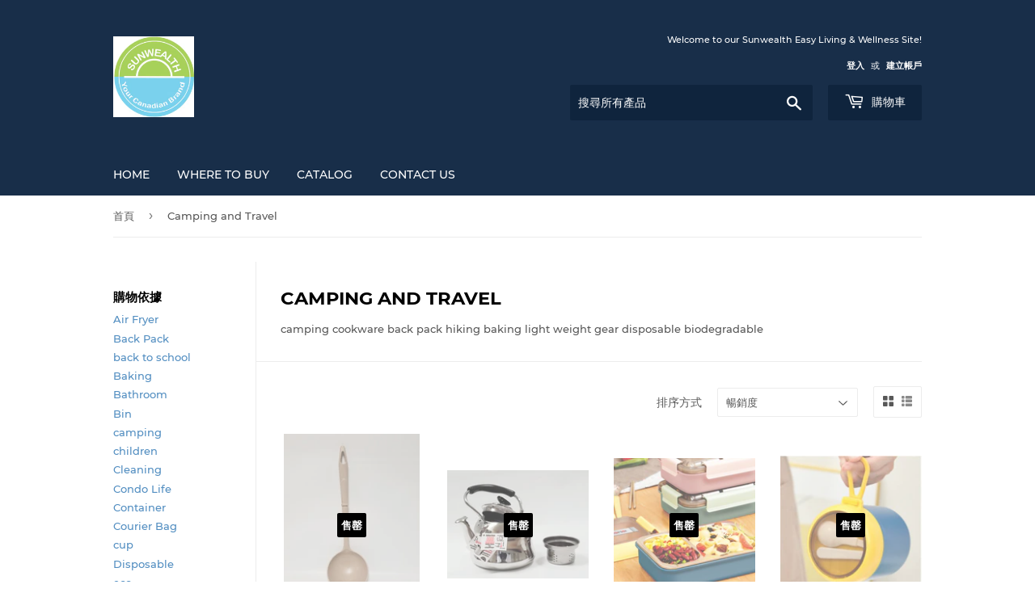

--- FILE ---
content_type: text/html; charset=utf-8
request_url: https://sunwealthtrading.com/zh-tw/collections/camping-and-hiking-gear
body_size: 27110
content:
<!doctype html>
<html class="no-touch no-js" lang="zh-TW">
<head>
  <script>(function(H){H.className=H.className.replace(/\bno-js\b/,'js')})(document.documentElement)</script>
  <!-- Basic page needs ================================================== -->
  <meta charset="utf-8">
  <meta http-equiv="X-UA-Compatible" content="IE=edge,chrome=1">

  

  <!-- Title and description ================================================== -->
  <title>
  Camping and Travel &ndash; Sunwealth Easy Living
  </title>

  
    <meta name="description" content="camping cookware back pack hiking baking light weight gear disposable biodegradable">
  

  <!-- Product meta ================================================== -->
  <!-- /snippets/social-meta-tags.liquid -->




<meta property="og:site_name" content="Sunwealth Easy Living">
<meta property="og:url" content="https://sunwealthtrading.com/zh-tw/collections/camping-and-hiking-gear">
<meta property="og:title" content="Camping and Travel">
<meta property="og:type" content="product.group">
<meta property="og:description" content="camping cookware back pack hiking baking light weight gear disposable biodegradable">

<meta property="og:image" content="http://sunwealthtrading.com/cdn/shop/collections/camping_1200x1200.jpg?v=1620012108">
<meta property="og:image:secure_url" content="https://sunwealthtrading.com/cdn/shop/collections/camping_1200x1200.jpg?v=1620012108">


<meta name="twitter:card" content="summary_large_image">
<meta name="twitter:title" content="Camping and Travel">
<meta name="twitter:description" content="camping cookware back pack hiking baking light weight gear disposable biodegradable">


  <!-- CSS3 variables ================================================== -->
  <style data-shopify>
  :root {
    --color-body-text: #585858;
    --color-body: #fff;
  }
</style>


  <!-- Helpers ================================================== -->
  <link rel="canonical" href="https://sunwealthtrading.com/zh-tw/collections/camping-and-hiking-gear">
  <meta name="viewport" content="width=device-width,initial-scale=1">

  <!-- CSS ================================================== -->
  <link href="//sunwealthtrading.com/cdn/shop/t/4/assets/theme.scss.css?v=97937248646909552891738018842" rel="stylesheet" type="text/css" media="all" />

  <script>

    var moneyFormat = '${{amount}}';

    var theme = {
      strings:{
        product:{
          unavailable: "無法供貨",
          will_be_in_stock_after:"[date] 後會有現貨",
          only_left:"只剩下 1 個！",
          unitPrice: "單價",
          unitPriceSeparator: "每"
        },
        navigation:{
          more_link: "更多"
        },
        map:{
          addressError: "尋找此地址時發生錯誤",
          addressNoResults: "此地址無結果",
          addressQueryLimit: "您已超出 Google API 使用量限制。請考慮升級為\u003ca href=\"https:\/\/developers.google.com\/maps\/premium\/usage-limits\"\u003e付費方案\u003c\/a\u003e。",
          authError: "驗證 Google 地圖 API 金鑰時發生問題。"
        }
      },
      settings:{
        cartType: "modal"
      }
    };theme.breadcrumbs = {
        collection: {
          title: "Camping and Travel",
          link: "https://sunwealthtrading.com/zh-tw/collections/camping-and-hiking-gear"
        }
      };
      sessionStorage.setItem("breadcrumb", JSON.stringify(theme.breadcrumbs.collection));</script>

  <!-- Header hook for plugins ================================================== -->
  <script>window.performance && window.performance.mark && window.performance.mark('shopify.content_for_header.start');</script><meta id="shopify-digital-wallet" name="shopify-digital-wallet" content="/56683430065/digital_wallets/dialog">
<meta name="shopify-checkout-api-token" content="7a02213511e4e98d4a19977a0b99009f">
<meta id="in-context-paypal-metadata" data-shop-id="56683430065" data-venmo-supported="false" data-environment="production" data-locale="en_US" data-paypal-v4="true" data-currency="CAD">
<link rel="alternate" type="application/atom+xml" title="Feed" href="/zh-tw/collections/camping-and-hiking-gear.atom" />
<link rel="next" href="/zh-tw/collections/camping-and-hiking-gear?page=2">
<link rel="alternate" hreflang="x-default" href="https://sunwealthtrading.com/collections/camping-and-hiking-gear">
<link rel="alternate" hreflang="fr" href="https://sunwealthtrading.com/fr/collections/camping-and-hiking-gear">
<link rel="alternate" hreflang="es" href="https://sunwealthtrading.com/es/collections/camping-and-hiking-gear">
<link rel="alternate" hreflang="ar" href="https://sunwealthtrading.com/ar/collections/camping-and-hiking-gear">
<link rel="alternate" hreflang="zh-Hans-CN" href="https://sunwealthtrading.com/zh-cn/collections/camping-and-hiking-gear">
<link rel="alternate" hreflang="zh-Hant-TW" href="https://sunwealthtrading.com/zh-tw/collections/camping-and-hiking-gear">
<link rel="alternate" type="application/json+oembed" href="https://sunwealthtrading.com/zh-tw/collections/camping-and-hiking-gear.oembed">
<script async="async" src="/checkouts/internal/preloads.js?locale=zh-TW"></script>
<link rel="preconnect" href="https://shop.app" crossorigin="anonymous">
<script async="async" src="https://shop.app/checkouts/internal/preloads.js?locale=zh-TW&shop_id=56683430065" crossorigin="anonymous"></script>
<script id="apple-pay-shop-capabilities" type="application/json">{"shopId":56683430065,"countryCode":"CA","currencyCode":"CAD","merchantCapabilities":["supports3DS"],"merchantId":"gid:\/\/shopify\/Shop\/56683430065","merchantName":"Sunwealth Easy Living","requiredBillingContactFields":["postalAddress","email"],"requiredShippingContactFields":["postalAddress","email"],"shippingType":"shipping","supportedNetworks":["visa","masterCard","amex","discover","interac","jcb"],"total":{"type":"pending","label":"Sunwealth Easy Living","amount":"1.00"},"shopifyPaymentsEnabled":true,"supportsSubscriptions":true}</script>
<script id="shopify-features" type="application/json">{"accessToken":"7a02213511e4e98d4a19977a0b99009f","betas":["rich-media-storefront-analytics"],"domain":"sunwealthtrading.com","predictiveSearch":true,"shopId":56683430065,"locale":"zh-tw"}</script>
<script>var Shopify = Shopify || {};
Shopify.shop = "sunwealth-easy-living.myshopify.com";
Shopify.locale = "zh-TW";
Shopify.currency = {"active":"CAD","rate":"1.0"};
Shopify.country = "TW";
Shopify.theme = {"name":"Supply","id":122571456689,"schema_name":"Supply","schema_version":"9.5.2","theme_store_id":679,"role":"main"};
Shopify.theme.handle = "null";
Shopify.theme.style = {"id":null,"handle":null};
Shopify.cdnHost = "sunwealthtrading.com/cdn";
Shopify.routes = Shopify.routes || {};
Shopify.routes.root = "/zh-tw/";</script>
<script type="module">!function(o){(o.Shopify=o.Shopify||{}).modules=!0}(window);</script>
<script>!function(o){function n(){var o=[];function n(){o.push(Array.prototype.slice.apply(arguments))}return n.q=o,n}var t=o.Shopify=o.Shopify||{};t.loadFeatures=n(),t.autoloadFeatures=n()}(window);</script>
<script>
  window.ShopifyPay = window.ShopifyPay || {};
  window.ShopifyPay.apiHost = "shop.app\/pay";
  window.ShopifyPay.redirectState = null;
</script>
<script id="shop-js-analytics" type="application/json">{"pageType":"collection"}</script>
<script defer="defer" async type="module" src="//sunwealthtrading.com/cdn/shopifycloud/shop-js/modules/v2/client.init-shop-cart-sync_D9bDxYGu.zh-TW.esm.js"></script>
<script defer="defer" async type="module" src="//sunwealthtrading.com/cdn/shopifycloud/shop-js/modules/v2/chunk.common_CIiW2r-N.esm.js"></script>
<script type="module">
  await import("//sunwealthtrading.com/cdn/shopifycloud/shop-js/modules/v2/client.init-shop-cart-sync_D9bDxYGu.zh-TW.esm.js");
await import("//sunwealthtrading.com/cdn/shopifycloud/shop-js/modules/v2/chunk.common_CIiW2r-N.esm.js");

  window.Shopify.SignInWithShop?.initShopCartSync?.({"fedCMEnabled":true,"windoidEnabled":true});

</script>
<script>
  window.Shopify = window.Shopify || {};
  if (!window.Shopify.featureAssets) window.Shopify.featureAssets = {};
  window.Shopify.featureAssets['shop-js'] = {"shop-cart-sync":["modules/v2/client.shop-cart-sync_B2bnFA7E.zh-TW.esm.js","modules/v2/chunk.common_CIiW2r-N.esm.js"],"init-windoid":["modules/v2/client.init-windoid_L1OPGaYH.zh-TW.esm.js","modules/v2/chunk.common_CIiW2r-N.esm.js"],"shop-cash-offers":["modules/v2/client.shop-cash-offers_C6ccWDHp.zh-TW.esm.js","modules/v2/chunk.common_CIiW2r-N.esm.js","modules/v2/chunk.modal_DzutmRm9.esm.js"],"init-fed-cm":["modules/v2/client.init-fed-cm_MpXV7PqH.zh-TW.esm.js","modules/v2/chunk.common_CIiW2r-N.esm.js"],"shop-toast-manager":["modules/v2/client.shop-toast-manager_Bs87KkB0.zh-TW.esm.js","modules/v2/chunk.common_CIiW2r-N.esm.js"],"shop-button":["modules/v2/client.shop-button_VNEonTFY.zh-TW.esm.js","modules/v2/chunk.common_CIiW2r-N.esm.js"],"avatar":["modules/v2/client.avatar_BTnouDA3.zh-TW.esm.js"],"init-shop-email-lookup-coordinator":["modules/v2/client.init-shop-email-lookup-coordinator_4esdBre4.zh-TW.esm.js","modules/v2/chunk.common_CIiW2r-N.esm.js"],"init-shop-cart-sync":["modules/v2/client.init-shop-cart-sync_D9bDxYGu.zh-TW.esm.js","modules/v2/chunk.common_CIiW2r-N.esm.js"],"shop-login-button":["modules/v2/client.shop-login-button_DOQiLixq.zh-TW.esm.js","modules/v2/chunk.common_CIiW2r-N.esm.js","modules/v2/chunk.modal_DzutmRm9.esm.js"],"pay-button":["modules/v2/client.pay-button_BJtSErq9.zh-TW.esm.js","modules/v2/chunk.common_CIiW2r-N.esm.js"],"init-shop-for-new-customer-accounts":["modules/v2/client.init-shop-for-new-customer-accounts_D6iAzsBl.zh-TW.esm.js","modules/v2/client.shop-login-button_DOQiLixq.zh-TW.esm.js","modules/v2/chunk.common_CIiW2r-N.esm.js","modules/v2/chunk.modal_DzutmRm9.esm.js"],"init-customer-accounts-sign-up":["modules/v2/client.init-customer-accounts-sign-up_D1Yv14mT.zh-TW.esm.js","modules/v2/client.shop-login-button_DOQiLixq.zh-TW.esm.js","modules/v2/chunk.common_CIiW2r-N.esm.js","modules/v2/chunk.modal_DzutmRm9.esm.js"],"shop-follow-button":["modules/v2/client.shop-follow-button_COavMuIz.zh-TW.esm.js","modules/v2/chunk.common_CIiW2r-N.esm.js","modules/v2/chunk.modal_DzutmRm9.esm.js"],"checkout-modal":["modules/v2/client.checkout-modal_CSZ2tMh0.zh-TW.esm.js","modules/v2/chunk.common_CIiW2r-N.esm.js","modules/v2/chunk.modal_DzutmRm9.esm.js"],"init-customer-accounts":["modules/v2/client.init-customer-accounts_BDAPM6Ae.zh-TW.esm.js","modules/v2/client.shop-login-button_DOQiLixq.zh-TW.esm.js","modules/v2/chunk.common_CIiW2r-N.esm.js","modules/v2/chunk.modal_DzutmRm9.esm.js"],"lead-capture":["modules/v2/client.lead-capture_CDt-wgMT.zh-TW.esm.js","modules/v2/chunk.common_CIiW2r-N.esm.js","modules/v2/chunk.modal_DzutmRm9.esm.js"],"shop-login":["modules/v2/client.shop-login_6U2BSykG.zh-TW.esm.js","modules/v2/chunk.common_CIiW2r-N.esm.js","modules/v2/chunk.modal_DzutmRm9.esm.js"],"payment-terms":["modules/v2/client.payment-terms_GHEXmfvv.zh-TW.esm.js","modules/v2/chunk.common_CIiW2r-N.esm.js","modules/v2/chunk.modal_DzutmRm9.esm.js"]};
</script>
<script id="__st">var __st={"a":56683430065,"offset":-18000,"reqid":"f79b096a-64c5-42c5-ae40-6aee62e4b335-1762804466","pageurl":"sunwealthtrading.com\/zh-tw\/collections\/camping-and-hiking-gear","u":"7deb2478ee74","p":"collection","rtyp":"collection","rid":267191419057};</script>
<script>window.ShopifyPaypalV4VisibilityTracking = true;</script>
<script id="captcha-bootstrap">!function(){'use strict';const t='contact',e='account',n='new_comment',o=[[t,t],['blogs',n],['comments',n],[t,'customer']],c=[[e,'customer_login'],[e,'guest_login'],[e,'recover_customer_password'],[e,'create_customer']],r=t=>t.map((([t,e])=>`form[action*='/${t}']:not([data-nocaptcha='true']) input[name='form_type'][value='${e}']`)).join(','),a=t=>()=>t?[...document.querySelectorAll(t)].map((t=>t.form)):[];function s(){const t=[...o],e=r(t);return a(e)}const i='password',u='form_key',d=['recaptcha-v3-token','g-recaptcha-response','h-captcha-response',i],f=()=>{try{return window.sessionStorage}catch{return}},m='__shopify_v',_=t=>t.elements[u];function p(t,e,n=!1){try{const o=window.sessionStorage,c=JSON.parse(o.getItem(e)),{data:r}=function(t){const{data:e,action:n}=t;return t[m]||n?{data:e,action:n}:{data:t,action:n}}(c);for(const[e,n]of Object.entries(r))t.elements[e]&&(t.elements[e].value=n);n&&o.removeItem(e)}catch(o){console.error('form repopulation failed',{error:o})}}const l='form_type',E='cptcha';function T(t){t.dataset[E]=!0}const w=window,h=w.document,L='Shopify',v='ce_forms',y='captcha';let A=!1;((t,e)=>{const n=(g='f06e6c50-85a8-45c8-87d0-21a2b65856fe',I='https://cdn.shopify.com/shopifycloud/storefront-forms-hcaptcha/ce_storefront_forms_captcha_hcaptcha.v1.5.2.iife.js',D={infoText:'已受到 hCaptcha 保護',privacyText:'隱私',termsText:'條款'},(t,e,n)=>{const o=w[L][v],c=o.bindForm;if(c)return c(t,g,e,D).then(n);var r;o.q.push([[t,g,e,D],n]),r=I,A||(h.body.append(Object.assign(h.createElement('script'),{id:'captcha-provider',async:!0,src:r})),A=!0)});var g,I,D;w[L]=w[L]||{},w[L][v]=w[L][v]||{},w[L][v].q=[],w[L][y]=w[L][y]||{},w[L][y].protect=function(t,e){n(t,void 0,e),T(t)},Object.freeze(w[L][y]),function(t,e,n,w,h,L){const[v,y,A,g]=function(t,e,n){const i=e?o:[],u=t?c:[],d=[...i,...u],f=r(d),m=r(i),_=r(d.filter((([t,e])=>n.includes(e))));return[a(f),a(m),a(_),s()]}(w,h,L),I=t=>{const e=t.target;return e instanceof HTMLFormElement?e:e&&e.form},D=t=>v().includes(t);t.addEventListener('submit',(t=>{const e=I(t);if(!e)return;const n=D(e)&&!e.dataset.hcaptchaBound&&!e.dataset.recaptchaBound,o=_(e),c=g().includes(e)&&(!o||!o.value);(n||c)&&t.preventDefault(),c&&!n&&(function(t){try{if(!f())return;!function(t){const e=f();if(!e)return;const n=_(t);if(!n)return;const o=n.value;o&&e.removeItem(o)}(t);const e=Array.from(Array(32),(()=>Math.random().toString(36)[2])).join('');!function(t,e){_(t)||t.append(Object.assign(document.createElement('input'),{type:'hidden',name:u})),t.elements[u].value=e}(t,e),function(t,e){const n=f();if(!n)return;const o=[...t.querySelectorAll(`input[type='${i}']`)].map((({name:t})=>t)),c=[...d,...o],r={};for(const[a,s]of new FormData(t).entries())c.includes(a)||(r[a]=s);n.setItem(e,JSON.stringify({[m]:1,action:t.action,data:r}))}(t,e)}catch(e){console.error('failed to persist form',e)}}(e),e.submit())}));const S=(t,e)=>{t&&!t.dataset[E]&&(n(t,e.some((e=>e===t))),T(t))};for(const o of['focusin','change'])t.addEventListener(o,(t=>{const e=I(t);D(e)&&S(e,y())}));const B=e.get('form_key'),M=e.get(l),P=B&&M;t.addEventListener('DOMContentLoaded',(()=>{const t=y();if(P)for(const e of t)e.elements[l].value===M&&p(e,B);[...new Set([...A(),...v().filter((t=>'true'===t.dataset.shopifyCaptcha))])].forEach((e=>S(e,t)))}))}(h,new URLSearchParams(w.location.search),n,t,e,['guest_login'])})(!0,!0)}();</script>
<script integrity="sha256-52AcMU7V7pcBOXWImdc/TAGTFKeNjmkeM1Pvks/DTgc=" data-source-attribution="shopify.loadfeatures" defer="defer" src="//sunwealthtrading.com/cdn/shopifycloud/storefront/assets/storefront/load_feature-81c60534.js" crossorigin="anonymous"></script>
<script crossorigin="anonymous" defer="defer" src="//sunwealthtrading.com/cdn/shopifycloud/storefront/assets/shopify_pay/storefront-65b4c6d7.js?v=20250812"></script>
<script data-source-attribution="shopify.dynamic_checkout.dynamic.init">var Shopify=Shopify||{};Shopify.PaymentButton=Shopify.PaymentButton||{isStorefrontPortableWallets:!0,init:function(){window.Shopify.PaymentButton.init=function(){};var t=document.createElement("script");t.src="https://sunwealthtrading.com/cdn/shopifycloud/portable-wallets/latest/portable-wallets.zh-tw.js",t.type="module",document.head.appendChild(t)}};
</script>
<script data-source-attribution="shopify.dynamic_checkout.buyer_consent">
  function portableWalletsHideBuyerConsent(e){var t=document.getElementById("shopify-buyer-consent"),n=document.getElementById("shopify-subscription-policy-button");t&&n&&(t.classList.add("hidden"),t.setAttribute("aria-hidden","true"),n.removeEventListener("click",e))}function portableWalletsShowBuyerConsent(e){var t=document.getElementById("shopify-buyer-consent"),n=document.getElementById("shopify-subscription-policy-button");t&&n&&(t.classList.remove("hidden"),t.removeAttribute("aria-hidden"),n.addEventListener("click",e))}window.Shopify?.PaymentButton&&(window.Shopify.PaymentButton.hideBuyerConsent=portableWalletsHideBuyerConsent,window.Shopify.PaymentButton.showBuyerConsent=portableWalletsShowBuyerConsent);
</script>
<script data-source-attribution="shopify.dynamic_checkout.cart.bootstrap">document.addEventListener("DOMContentLoaded",(function(){function t(){return document.querySelector("shopify-accelerated-checkout-cart, shopify-accelerated-checkout")}if(t())Shopify.PaymentButton.init();else{new MutationObserver((function(e,n){t()&&(Shopify.PaymentButton.init(),n.disconnect())})).observe(document.body,{childList:!0,subtree:!0})}}));
</script>
<link id="shopify-accelerated-checkout-styles" rel="stylesheet" media="screen" href="https://sunwealthtrading.com/cdn/shopifycloud/portable-wallets/latest/accelerated-checkout-backwards-compat.css" crossorigin="anonymous">
<style id="shopify-accelerated-checkout-cart">
        #shopify-buyer-consent {
  margin-top: 1em;
  display: inline-block;
  width: 100%;
}

#shopify-buyer-consent.hidden {
  display: none;
}

#shopify-subscription-policy-button {
  background: none;
  border: none;
  padding: 0;
  text-decoration: underline;
  font-size: inherit;
  cursor: pointer;
}

#shopify-subscription-policy-button::before {
  box-shadow: none;
}

      </style>

<script>window.performance && window.performance.mark && window.performance.mark('shopify.content_for_header.end');</script>

  
  

  <script src="//sunwealthtrading.com/cdn/shop/t/4/assets/jquery-2.2.3.min.js?v=58211863146907186831619979935" type="text/javascript"></script>

  <script src="//sunwealthtrading.com/cdn/shop/t/4/assets/lazysizes.min.js?v=8147953233334221341619979935" async="async"></script>
  <script src="//sunwealthtrading.com/cdn/shop/t/4/assets/vendor.js?v=106177282645720727331619979937" defer="defer"></script>
  <script src="//sunwealthtrading.com/cdn/shop/t/4/assets/theme.js?v=8756856857736833641619979950" defer="defer"></script>


<link href="https://monorail-edge.shopifysvc.com" rel="dns-prefetch">
<script>(function(){if ("sendBeacon" in navigator && "performance" in window) {try {var session_token_from_headers = performance.getEntriesByType('navigation')[0].serverTiming.find(x => x.name == '_s').description;} catch {var session_token_from_headers = undefined;}var session_cookie_matches = document.cookie.match(/_shopify_s=([^;]*)/);var session_token_from_cookie = session_cookie_matches && session_cookie_matches.length === 2 ? session_cookie_matches[1] : "";var session_token = session_token_from_headers || session_token_from_cookie || "";function handle_abandonment_event(e) {var entries = performance.getEntries().filter(function(entry) {return /monorail-edge.shopifysvc.com/.test(entry.name);});if (!window.abandonment_tracked && entries.length === 0) {window.abandonment_tracked = true;var currentMs = Date.now();var navigation_start = performance.timing.navigationStart;var payload = {shop_id: 56683430065,url: window.location.href,navigation_start,duration: currentMs - navigation_start,session_token,page_type: "collection"};window.navigator.sendBeacon("https://monorail-edge.shopifysvc.com/v1/produce", JSON.stringify({schema_id: "online_store_buyer_site_abandonment/1.1",payload: payload,metadata: {event_created_at_ms: currentMs,event_sent_at_ms: currentMs}}));}}window.addEventListener('pagehide', handle_abandonment_event);}}());</script>
<script id="web-pixels-manager-setup">(function e(e,d,r,n,o){if(void 0===o&&(o={}),!Boolean(null===(a=null===(i=window.Shopify)||void 0===i?void 0:i.analytics)||void 0===a?void 0:a.replayQueue)){var i,a;window.Shopify=window.Shopify||{};var t=window.Shopify;t.analytics=t.analytics||{};var s=t.analytics;s.replayQueue=[],s.publish=function(e,d,r){return s.replayQueue.push([e,d,r]),!0};try{self.performance.mark("wpm:start")}catch(e){}var l=function(){var e={modern:/Edge?\/(1{2}[4-9]|1[2-9]\d|[2-9]\d{2}|\d{4,})\.\d+(\.\d+|)|Firefox\/(1{2}[4-9]|1[2-9]\d|[2-9]\d{2}|\d{4,})\.\d+(\.\d+|)|Chrom(ium|e)\/(9{2}|\d{3,})\.\d+(\.\d+|)|(Maci|X1{2}).+ Version\/(15\.\d+|(1[6-9]|[2-9]\d|\d{3,})\.\d+)([,.]\d+|)( \(\w+\)|)( Mobile\/\w+|) Safari\/|Chrome.+OPR\/(9{2}|\d{3,})\.\d+\.\d+|(CPU[ +]OS|iPhone[ +]OS|CPU[ +]iPhone|CPU IPhone OS|CPU iPad OS)[ +]+(15[._]\d+|(1[6-9]|[2-9]\d|\d{3,})[._]\d+)([._]\d+|)|Android:?[ /-](13[3-9]|1[4-9]\d|[2-9]\d{2}|\d{4,})(\.\d+|)(\.\d+|)|Android.+Firefox\/(13[5-9]|1[4-9]\d|[2-9]\d{2}|\d{4,})\.\d+(\.\d+|)|Android.+Chrom(ium|e)\/(13[3-9]|1[4-9]\d|[2-9]\d{2}|\d{4,})\.\d+(\.\d+|)|SamsungBrowser\/([2-9]\d|\d{3,})\.\d+/,legacy:/Edge?\/(1[6-9]|[2-9]\d|\d{3,})\.\d+(\.\d+|)|Firefox\/(5[4-9]|[6-9]\d|\d{3,})\.\d+(\.\d+|)|Chrom(ium|e)\/(5[1-9]|[6-9]\d|\d{3,})\.\d+(\.\d+|)([\d.]+$|.*Safari\/(?![\d.]+ Edge\/[\d.]+$))|(Maci|X1{2}).+ Version\/(10\.\d+|(1[1-9]|[2-9]\d|\d{3,})\.\d+)([,.]\d+|)( \(\w+\)|)( Mobile\/\w+|) Safari\/|Chrome.+OPR\/(3[89]|[4-9]\d|\d{3,})\.\d+\.\d+|(CPU[ +]OS|iPhone[ +]OS|CPU[ +]iPhone|CPU IPhone OS|CPU iPad OS)[ +]+(10[._]\d+|(1[1-9]|[2-9]\d|\d{3,})[._]\d+)([._]\d+|)|Android:?[ /-](13[3-9]|1[4-9]\d|[2-9]\d{2}|\d{4,})(\.\d+|)(\.\d+|)|Mobile Safari.+OPR\/([89]\d|\d{3,})\.\d+\.\d+|Android.+Firefox\/(13[5-9]|1[4-9]\d|[2-9]\d{2}|\d{4,})\.\d+(\.\d+|)|Android.+Chrom(ium|e)\/(13[3-9]|1[4-9]\d|[2-9]\d{2}|\d{4,})\.\d+(\.\d+|)|Android.+(UC? ?Browser|UCWEB|U3)[ /]?(15\.([5-9]|\d{2,})|(1[6-9]|[2-9]\d|\d{3,})\.\d+)\.\d+|SamsungBrowser\/(5\.\d+|([6-9]|\d{2,})\.\d+)|Android.+MQ{2}Browser\/(14(\.(9|\d{2,})|)|(1[5-9]|[2-9]\d|\d{3,})(\.\d+|))(\.\d+|)|K[Aa][Ii]OS\/(3\.\d+|([4-9]|\d{2,})\.\d+)(\.\d+|)/},d=e.modern,r=e.legacy,n=navigator.userAgent;return n.match(d)?"modern":n.match(r)?"legacy":"unknown"}(),u="modern"===l?"modern":"legacy",c=(null!=n?n:{modern:"",legacy:""})[u],f=function(e){return[e.baseUrl,"/wpm","/b",e.hashVersion,"modern"===e.buildTarget?"m":"l",".js"].join("")}({baseUrl:d,hashVersion:r,buildTarget:u}),m=function(e){var d=e.version,r=e.bundleTarget,n=e.surface,o=e.pageUrl,i=e.monorailEndpoint;return{emit:function(e){var a=e.status,t=e.errorMsg,s=(new Date).getTime(),l=JSON.stringify({metadata:{event_sent_at_ms:s},events:[{schema_id:"web_pixels_manager_load/3.1",payload:{version:d,bundle_target:r,page_url:o,status:a,surface:n,error_msg:t},metadata:{event_created_at_ms:s}}]});if(!i)return console&&console.warn&&console.warn("[Web Pixels Manager] No Monorail endpoint provided, skipping logging."),!1;try{return self.navigator.sendBeacon.bind(self.navigator)(i,l)}catch(e){}var u=new XMLHttpRequest;try{return u.open("POST",i,!0),u.setRequestHeader("Content-Type","text/plain"),u.send(l),!0}catch(e){return console&&console.warn&&console.warn("[Web Pixels Manager] Got an unhandled error while logging to Monorail."),!1}}}}({version:r,bundleTarget:l,surface:e.surface,pageUrl:self.location.href,monorailEndpoint:e.monorailEndpoint});try{o.browserTarget=l,function(e){var d=e.src,r=e.async,n=void 0===r||r,o=e.onload,i=e.onerror,a=e.sri,t=e.scriptDataAttributes,s=void 0===t?{}:t,l=document.createElement("script"),u=document.querySelector("head"),c=document.querySelector("body");if(l.async=n,l.src=d,a&&(l.integrity=a,l.crossOrigin="anonymous"),s)for(var f in s)if(Object.prototype.hasOwnProperty.call(s,f))try{l.dataset[f]=s[f]}catch(e){}if(o&&l.addEventListener("load",o),i&&l.addEventListener("error",i),u)u.appendChild(l);else{if(!c)throw new Error("Did not find a head or body element to append the script");c.appendChild(l)}}({src:f,async:!0,onload:function(){if(!function(){var e,d;return Boolean(null===(d=null===(e=window.Shopify)||void 0===e?void 0:e.analytics)||void 0===d?void 0:d.initialized)}()){var d=window.webPixelsManager.init(e)||void 0;if(d){var r=window.Shopify.analytics;r.replayQueue.forEach((function(e){var r=e[0],n=e[1],o=e[2];d.publishCustomEvent(r,n,o)})),r.replayQueue=[],r.publish=d.publishCustomEvent,r.visitor=d.visitor,r.initialized=!0}}},onerror:function(){return m.emit({status:"failed",errorMsg:"".concat(f," has failed to load")})},sri:function(e){var d=/^sha384-[A-Za-z0-9+/=]+$/;return"string"==typeof e&&d.test(e)}(c)?c:"",scriptDataAttributes:o}),m.emit({status:"loading"})}catch(e){m.emit({status:"failed",errorMsg:(null==e?void 0:e.message)||"Unknown error"})}}})({shopId: 56683430065,storefrontBaseUrl: "https://sunwealthtrading.com",extensionsBaseUrl: "https://extensions.shopifycdn.com/cdn/shopifycloud/web-pixels-manager",monorailEndpoint: "https://monorail-edge.shopifysvc.com/unstable/produce_batch",surface: "storefront-renderer",enabledBetaFlags: ["2dca8a86"],webPixelsConfigList: [{"id":"shopify-app-pixel","configuration":"{}","eventPayloadVersion":"v1","runtimeContext":"STRICT","scriptVersion":"0450","apiClientId":"shopify-pixel","type":"APP","privacyPurposes":["ANALYTICS","MARKETING"]},{"id":"shopify-custom-pixel","eventPayloadVersion":"v1","runtimeContext":"LAX","scriptVersion":"0450","apiClientId":"shopify-pixel","type":"CUSTOM","privacyPurposes":["ANALYTICS","MARKETING"]}],isMerchantRequest: false,initData: {"shop":{"name":"Sunwealth Easy Living","paymentSettings":{"currencyCode":"CAD"},"myshopifyDomain":"sunwealth-easy-living.myshopify.com","countryCode":"CA","storefrontUrl":"https:\/\/sunwealthtrading.com\/zh-tw"},"customer":null,"cart":null,"checkout":null,"productVariants":[],"purchasingCompany":null},},"https://sunwealthtrading.com/cdn","ae1676cfwd2530674p4253c800m34e853cb",{"modern":"","legacy":""},{"shopId":"56683430065","storefrontBaseUrl":"https:\/\/sunwealthtrading.com","extensionBaseUrl":"https:\/\/extensions.shopifycdn.com\/cdn\/shopifycloud\/web-pixels-manager","surface":"storefront-renderer","enabledBetaFlags":"[\"2dca8a86\"]","isMerchantRequest":"false","hashVersion":"ae1676cfwd2530674p4253c800m34e853cb","publish":"custom","events":"[[\"page_viewed\",{}],[\"collection_viewed\",{\"collection\":{\"id\":\"267191419057\",\"title\":\"Camping and Travel\",\"productVariants\":[{\"price\":{\"amount\":2.5,\"currencyCode\":\"CAD\"},\"product\":{\"title\":\"Wheat Straw Light weight Soup Ladle\",\"vendor\":\"Sunwealth Trading\",\"id\":\"6690843525297\",\"untranslatedTitle\":\"Wheat Straw Light weight Soup Ladle\",\"url\":\"\/zh-tw\/products\/pl-0054-014\",\"type\":\"Kitchenware\"},\"id\":\"39798615408817\",\"image\":{\"src\":\"\/\/sunwealthtrading.com\/cdn\/shop\/products\/20190604_134930.jpg?v=1619843269\"},\"sku\":\"WS-0054-014\",\"title\":\"Default Title\",\"untranslatedTitle\":\"Default Title\"},{\"price\":{\"amount\":15.66,\"currencyCode\":\"CAD\"},\"product\":{\"title\":\"Staineless Steel Whistle Kettle with Bonus Infuser - 1.5L\",\"vendor\":\"Sunwealth Trading\",\"id\":\"6690842083505\",\"untranslatedTitle\":\"Staineless Steel Whistle Kettle with Bonus Infuser - 1.5L\",\"url\":\"\/zh-tw\/products\/ss-0074-022\",\"type\":\"Kitchenware\"},\"id\":\"39798612918449\",\"image\":{\"src\":\"\/\/sunwealthtrading.com\/cdn\/shop\/products\/6937300810012.jpg?v=1619843216\"},\"sku\":\"SS-0074-022\",\"title\":\"Default Title\",\"untranslatedTitle\":\"Default Title\"},{\"price\":{\"amount\":21.5,\"currencyCode\":\"CAD\"},\"product\":{\"title\":\"Insulated 18\/8 Stainess Steel 2-compartments Lunch box Set-800ml\",\"vendor\":\"Sunwealth Easy Living\",\"id\":\"6832130326705\",\"untranslatedTitle\":\"Insulated 18\/8 Stainess Steel 2-compartments Lunch box Set-800ml\",\"url\":\"\/zh-tw\/products\/insulated-18-8-stainess-steel-2-compartments-lunch-box-set-800ml\",\"type\":\"Container\"},\"id\":\"40372089127089\",\"image\":{\"src\":\"\/\/sunwealthtrading.com\/cdn\/shop\/products\/PINK_eqg2po_bd40576e-63ff-40fe-8014-dc5ffd865acc.jpg?v=1626819544\"},\"sku\":null,\"title\":\"Pink\",\"untranslatedTitle\":\"Pink\"},{\"price\":{\"amount\":14.97,\"currencyCode\":\"CAD\"},\"product\":{\"title\":\"Insulated Congee \/ Soup Cup (530ml)\",\"vendor\":\"Sunwealth Easy Living\",\"id\":\"7898329481393\",\"untranslatedTitle\":\"Insulated Congee \/ Soup Cup (530ml)\",\"url\":\"\/zh-tw\/products\/insulated-congee-soup-cup-530ml\",\"type\":\"Kitchenware\"},\"id\":\"43948020302001\",\"image\":{\"src\":\"\/\/sunwealthtrading.com\/cdn\/shop\/files\/PINK_d06c3856-fdbb-4a6e-ba0d-e7d9627fe19f.jpg?v=1714117200\"},\"sku\":\"SS-0041-6718P\",\"title\":\"Rose Pink\",\"untranslatedTitle\":\"Rose Pink\"},{\"price\":{\"amount\":14.99,\"currencyCode\":\"CAD\"},\"product\":{\"title\":\"Microwavable Bento Lunch Box 1000ml\",\"vendor\":\"Sunwealth Easy Living\",\"id\":\"7898310082737\",\"untranslatedTitle\":\"Microwavable Bento Lunch Box 1000ml\",\"url\":\"\/zh-tw\/products\/microwavable-bento-lunch-box-1000ml\",\"type\":\"Kitchenware\"},\"id\":\"43947987206321\",\"image\":{\"src\":\"\/\/sunwealthtrading.com\/cdn\/shop\/files\/PINK_88ae514b-52d6-4f55-9356-2fce09f8273e.jpg?v=1714116809\"},\"sku\":null,\"title\":\"Rose Pink\",\"untranslatedTitle\":\"Rose Pink\"},{\"price\":{\"amount\":22.97,\"currencyCode\":\"CAD\"},\"product\":{\"title\":\"Extra Large Insulated Bento Lunch Box with Utensil Set 1300ML\",\"vendor\":\"Sunwealth Easy Living\",\"id\":\"7898288619697\",\"untranslatedTitle\":\"Extra Large Insulated Bento Lunch Box with Utensil Set 1300ML\",\"url\":\"\/zh-tw\/products\/extra-large-bento-lunch-box-with-utensil-set-1300ml\",\"type\":\"Kitchenware\"},\"id\":\"43947950637233\",\"image\":{\"src\":\"\/\/sunwealthtrading.com\/cdn\/shop\/files\/PINK_7cc62aea-78d4-48d4-b851-19d913ccefac.jpg?v=1714116128\"},\"sku\":\"SS-0041-6709P\",\"title\":\"Rose Pink\",\"untranslatedTitle\":\"Rose Pink\"},{\"price\":{\"amount\":29.97,\"currencyCode\":\"CAD\"},\"product\":{\"title\":\"Bento Lunch Box with Utensil Set\",\"vendor\":\"Sunwealth Easy Living\",\"id\":\"7898277314737\",\"untranslatedTitle\":\"Bento Lunch Box with Utensil Set\",\"url\":\"\/zh-tw\/products\/bento-lunch-box-with-utensil-set\",\"type\":\"Kitchenware\"},\"id\":\"43947929829553\",\"image\":{\"src\":\"\/\/sunwealthtrading.com\/cdn\/shop\/files\/PINK.jpg?v=1714115737\"},\"sku\":\"SS-0041-6590P\",\"title\":\"Rose Pink\",\"untranslatedTitle\":\"Rose Pink\"},{\"price\":{\"amount\":16.97,\"currencyCode\":\"CAD\"},\"product\":{\"title\":\"Insulated Lunch Box 980ml with Removable Divider\",\"vendor\":\"Sunwealth Easy Living\",\"id\":\"7898270826673\",\"untranslatedTitle\":\"Insulated Lunch Box 980ml with Removable Divider\",\"url\":\"\/zh-tw\/products\/insulated-lunch-box-980ml-with-removable-divider\",\"type\":\"Kitchenware\"},\"id\":\"43947918491825\",\"image\":{\"src\":\"\/\/sunwealthtrading.com\/cdn\/shop\/files\/Pink_bf459504-ab34-498a-8fe4-0abcf44c9e4b.jpg?v=1714115246\"},\"sku\":\"PL-0041-541P\",\"title\":\"Rose Pink\",\"untranslatedTitle\":\"Rose Pink\"},{\"price\":{\"amount\":17.97,\"currencyCode\":\"CAD\"},\"product\":{\"title\":\"Insulated Lunch Box 980ml\",\"vendor\":\"Sunwealth Easy Living\",\"id\":\"6690840772785\",\"untranslatedTitle\":\"Insulated Lunch Box 980ml\",\"url\":\"\/zh-tw\/products\/pl-0041-040\",\"type\":\"Kitchenware\"},\"id\":\"39798610428081\",\"image\":{\"src\":\"\/\/sunwealthtrading.com\/cdn\/shop\/products\/Pink_bf459504-ab34-498a-8fe4-0abcf44c9e4b.jpg?v=1714114817\"},\"sku\":\"PL-0041-040P\",\"title\":\"Rose Pink\",\"untranslatedTitle\":\"Rose Pink\"},{\"price\":{\"amount\":19.99,\"currencyCode\":\"CAD\"},\"product\":{\"title\":\"Borosilicate Glass Kettle 600ml\",\"vendor\":\"Sunwealth Easy Living\",\"id\":\"7898256277681\",\"untranslatedTitle\":\"Borosilicate Glass Kettle 600ml\",\"url\":\"\/zh-tw\/products\/borosilicate-glass-kettle-600ml\",\"type\":\"Kitchen\"},\"id\":\"43947892900017\",\"image\":{\"src\":\"\/\/sunwealthtrading.com\/cdn\/shop\/files\/GlassKettleFrontPick.jpg?v=1714114605\"},\"sku\":\"GL-0074-600\",\"title\":\"Default Title\",\"untranslatedTitle\":\"Default Title\"},{\"price\":{\"amount\":8.99,\"currencyCode\":\"CAD\"},\"product\":{\"title\":\"Instant Noodles Cup Set w\/Foldable Utensils - Microwave Friendly\",\"vendor\":\"Sunwealth Easy Living\",\"id\":\"6690837921969\",\"untranslatedTitle\":\"Instant Noodles Cup Set w\/Foldable Utensils - Microwave Friendly\",\"url\":\"\/zh-tw\/products\/ws-0023-619\",\"type\":\"Kitchenware\"},\"id\":\"39816252981425\",\"image\":{\"src\":\"\/\/sunwealthtrading.com\/cdn\/shop\/files\/Noodles_CupBrown-1.jpg?v=1714113587\"},\"sku\":\"WS-0023-619B\",\"title\":\"Natural Wheat\",\"untranslatedTitle\":\"Natural Wheat\"},{\"price\":{\"amount\":17.99,\"currencyCode\":\"CAD\"},\"product\":{\"title\":\"Double-Layer Thermal Stainless Steel Lunch Box (1L Capacity)\",\"vendor\":\"Sunwealth Easy Living\",\"id\":\"6690843164849\",\"untranslatedTitle\":\"Double-Layer Thermal Stainless Steel Lunch Box (1L Capacity)\",\"url\":\"\/zh-tw\/products\/ss-0041-033\",\"type\":\"kitchenware\"},\"id\":\"39798614655153\",\"image\":{\"src\":\"\/\/sunwealthtrading.com\/cdn\/shop\/products\/ss-41-33_Green.jpg?v=1619843283\"},\"sku\":\"SS-0041-033\",\"title\":\"Olive Green\",\"untranslatedTitle\":\"Olive Green\"},{\"price\":{\"amount\":5.5,\"currencyCode\":\"CAD\"},\"product\":{\"title\":\"K-Town  Stainless Steel Chopsticks (5 pairs)\",\"vendor\":\"Sunwealth Easy Living\",\"id\":\"6690843721905\",\"untranslatedTitle\":\"K-Town  Stainless Steel Chopsticks (5 pairs)\",\"url\":\"\/zh-tw\/products\/ss-0008-001\",\"type\":\"Kitchenware\"},\"id\":\"39798615769265\",\"image\":{\"src\":\"\/\/sunwealthtrading.com\/cdn\/shop\/products\/SS-0008-001-1.jpg?v=1625208139\"},\"sku\":\"SS-0008-001\",\"title\":\"Default Title\",\"untranslatedTitle\":\"Default Title\"},{\"price\":{\"amount\":16.99,\"currencyCode\":\"CAD\"},\"product\":{\"title\":\"Insulated JK Thermal Leak Proof food container with cutlery compartment\",\"vendor\":\"Sunwealth Easy Living\",\"id\":\"6832138780849\",\"untranslatedTitle\":\"Insulated JK Thermal Leak Proof food container with cutlery compartment\",\"url\":\"\/zh-tw\/products\/insulated-jk-thermal-leak-proof-food-container-with-cutlery-compartment\",\"type\":\"Container\"},\"id\":\"40372116586673\",\"image\":{\"src\":\"\/\/sunwealthtrading.com\/cdn\/shop\/products\/PINK_eqg2po_a9e27a95-3f00-4a3a-b357-3f5f54ceaed2.jpg?v=1626821060\"},\"sku\":\"SS-0041-718P\",\"title\":\"Pink\",\"untranslatedTitle\":\"Pink\"},{\"price\":{\"amount\":19.5,\"currencyCode\":\"CAD\"},\"product\":{\"title\":\"Insulated 18\/8 Stainess Steel Lunch box with Built-in phone stand\",\"vendor\":\"Sunwealth Easy Living\",\"id\":\"6832120561841\",\"untranslatedTitle\":\"Insulated 18\/8 Stainess Steel Lunch box with Built-in phone stand\",\"url\":\"\/zh-tw\/products\/insulated-18-8-stainess-steel-2-compartments-lunch-box-with-cutlery-storage\",\"type\":\"Container\"},\"id\":\"40372012056753\",\"image\":{\"src\":\"\/\/sunwealthtrading.com\/cdn\/shop\/products\/PINK_eqg2po_8c214aa5-c214-4013-a88f-c6ba7f5bb27e.jpg?v=1626818734\"},\"sku\":\"SS-0041-709R\",\"title\":\"Pink\",\"untranslatedTitle\":\"Pink\"},{\"price\":{\"amount\":10.99,\"currencyCode\":\"CAD\"},\"product\":{\"title\":\"Microwavable 2-layer Insulated Lunch Box -1.4L (non-insulated)\",\"vendor\":\"Sunwealth Easy Living\",\"id\":\"6832113647793\",\"untranslatedTitle\":\"Microwavable 2-layer Insulated Lunch Box -1.4L (non-insulated)\",\"url\":\"\/zh-tw\/products\/copy-of-1l-insulated-lunch-box-with-water-bottle\",\"type\":\"Container\"},\"id\":\"40371989774513\",\"image\":{\"src\":\"\/\/sunwealthtrading.com\/cdn\/shop\/products\/PINK_eqg2po_18a4af91-60e0-4cb1-b241-902b8f7ebc81.jpg?v=1626818152\"},\"sku\":\"PL-0041-532R\",\"title\":\"Pink\",\"untranslatedTitle\":\"Pink\"},{\"price\":{\"amount\":8.75,\"currencyCode\":\"CAD\"},\"product\":{\"title\":\"Quard Lock Insulated Stainless Steel Lunch Box - 800ml\",\"vendor\":\"Sunwealth Easy Living\",\"id\":\"6832093528241\",\"untranslatedTitle\":\"Quard Lock Insulated Stainless Steel Lunch Box - 800ml\",\"url\":\"\/zh-tw\/products\/quard-lock-insulated-stainless-steel-lunch-box-800ml\",\"type\":\"Container\"},\"id\":\"40371945898161\",\"image\":{\"src\":\"\/\/sunwealthtrading.com\/cdn\/shop\/products\/PINK_eqg2po.jpg?v=1626816686\"},\"sku\":\"PL-0041-930P\",\"title\":\"Pink\",\"untranslatedTitle\":\"Pink\"},{\"price\":{\"amount\":8.75,\"currencyCode\":\"CAD\"},\"product\":{\"title\":\"Microwavable Lunch Box Set with Water Bottle (non-insulated)\",\"vendor\":\"Sunwealth Easy Living\",\"id\":\"6832097591473\",\"untranslatedTitle\":\"Microwavable Lunch Box Set with Water Bottle (non-insulated)\",\"url\":\"\/zh-tw\/products\/copy-of-quard-lock-insulated-stainless-steel-lunch-box-800ml\",\"type\":\"Container\"},\"id\":\"40371952550065\",\"image\":{\"src\":\"\/\/sunwealthtrading.com\/cdn\/shop\/products\/RED_yt4szv.jpg?v=1626816872\"},\"sku\":null,\"title\":\"Pink\",\"untranslatedTitle\":\"Pink\"},{\"price\":{\"amount\":19.99,\"currencyCode\":\"CAD\"},\"product\":{\"title\":\"Multi-purpose collapsible Green Bin \/ Garbage Bin - 9L\",\"vendor\":\"Sunwealth Easy Living\",\"id\":\"6832069083313\",\"untranslatedTitle\":\"Multi-purpose collapsible Green Bin \/ Garbage Bin - 9L\",\"url\":\"\/zh-tw\/products\/multi-purpose-collapsible-green-bin-garbage-bin-9l\",\"type\":\"Cleaning\"},\"id\":\"40371908444337\",\"image\":{\"src\":\"\/\/sunwealthtrading.com\/cdn\/shop\/products\/FoldableGreenBin-5_epcvgt.jpg?v=1626815645\"},\"sku\":\"6923588926224\",\"title\":\"Default Title\",\"untranslatedTitle\":\"Default Title\"},{\"price\":{\"amount\":31.99,\"currencyCode\":\"CAD\"},\"product\":{\"title\":\"50 Pieces Decomposable Take-out Box, Bowls and Plates\",\"vendor\":\"Sunwealth Easy Living\",\"id\":\"6831980511409\",\"untranslatedTitle\":\"50 Pieces Decomposable Take-out Box, Bowls and Plates\",\"url\":\"\/zh-tw\/products\/decomposable-take-out-box-bowls-and-plates-product-of-finland\",\"type\":\"Tableware\"},\"id\":\"40371600654513\",\"image\":{\"src\":\"\/\/sunwealthtrading.com\/cdn\/shop\/products\/1000ml_Box1_ufxkko.jpg?v=1626811384\"},\"sku\":\"PA-8816-100\",\"title\":\"1000ml \/50pcs Box\",\"untranslatedTitle\":\"1000ml \/50pcs Box\"},{\"price\":{\"amount\":58.99,\"currencyCode\":\"CAD\"},\"product\":{\"title\":\"Insulated Food Delivery Bag For Uber Eat, Door Dash, etc - 42L \/ 65L \/ 80L \/ 136LAssorted Colors\",\"vendor\":\"Sunwealth Easy Living\",\"id\":\"6831918645425\",\"untranslatedTitle\":\"Insulated Food Delivery Bag For Uber Eat, Door Dash, etc - 42L \/ 65L \/ 80L \/ 136LAssorted Colors\",\"url\":\"\/zh-tw\/products\/insulated-food-delivery-bag-for-uber-eat-dash-etc-42l-62l-80l-assorted-colors\",\"type\":\"\"},\"id\":\"40371418857649\",\"image\":{\"src\":\"\/\/sunwealthtrading.com\/cdn\/shop\/products\/Capacity_Illustration_copy_ttayy4.jpg?v=1626808191\"},\"sku\":\"UBER-42L-BP\",\"title\":\"42L \/ Black \/ Hand Held\",\"untranslatedTitle\":\"42L \/ Black \/ Hand Held\"},{\"price\":{\"amount\":3.49,\"currencyCode\":\"CAD\"},\"product\":{\"title\":\"Disposable Natural Bamboo Chopsticks (20 pairs)\",\"vendor\":\"Sunwealth Easy Living\",\"id\":\"6690843820209\",\"untranslatedTitle\":\"Disposable Natural Bamboo Chopsticks (20 pairs)\",\"url\":\"\/zh-tw\/products\/bb-0008-028\",\"type\":\"Kitchenware\"},\"id\":\"39798615998641\",\"image\":{\"src\":\"\/\/sunwealthtrading.com\/cdn\/shop\/products\/BB-0008-028.jpg?v=1625207804\"},\"sku\":\"BB-0008-028\",\"title\":\"Default Title\",\"untranslatedTitle\":\"Default Title\"},{\"price\":{\"amount\":3.05,\"currencyCode\":\"CAD\"},\"product\":{\"title\":\"Natural Wooden Rice Ladle\",\"vendor\":\"Sunwealth Trading\",\"id\":\"6690844213425\",\"untranslatedTitle\":\"Natural Wooden Rice Ladle\",\"url\":\"\/zh-tw\/products\/wo-0011-001\",\"type\":\"Kitchenware\"},\"id\":\"39798616752305\",\"image\":{\"src\":\"\/\/sunwealthtrading.com\/cdn\/shop\/products\/WO-0011-001.jpg?v=1625203511\"},\"sku\":\"WO-0011-001\",\"title\":\"Default Title\",\"untranslatedTitle\":\"Default Title\"},{\"price\":{\"amount\":4.99,\"currencyCode\":\"CAD\"},\"product\":{\"title\":\"Natural Bamboo Spatula\",\"vendor\":\"Sunwealth Trading\",\"id\":\"6690844246193\",\"untranslatedTitle\":\"Natural Bamboo Spatula\",\"url\":\"\/zh-tw\/products\/bb-0010-006\",\"type\":\"Eco Friendly\"},\"id\":\"39798616817841\",\"image\":{\"src\":\"\/\/sunwealthtrading.com\/cdn\/shop\/products\/BB-0010-006.jpg?v=1625203352\"},\"sku\":\"BB-0010-006\",\"title\":\"Default Title\",\"untranslatedTitle\":\"Default Title\"}]}}]]"});</script><script>
  window.ShopifyAnalytics = window.ShopifyAnalytics || {};
  window.ShopifyAnalytics.meta = window.ShopifyAnalytics.meta || {};
  window.ShopifyAnalytics.meta.currency = 'CAD';
  var meta = {"products":[{"id":6690843525297,"gid":"gid:\/\/shopify\/Product\/6690843525297","vendor":"Sunwealth Trading","type":"Kitchenware","variants":[{"id":39798615408817,"price":250,"name":"Wheat Straw Light weight Soup Ladle","public_title":null,"sku":"WS-0054-014"}],"remote":false},{"id":6690842083505,"gid":"gid:\/\/shopify\/Product\/6690842083505","vendor":"Sunwealth Trading","type":"Kitchenware","variants":[{"id":39798612918449,"price":1566,"name":"Staineless Steel Whistle Kettle with Bonus Infuser - 1.5L","public_title":null,"sku":"SS-0074-022"}],"remote":false},{"id":6832130326705,"gid":"gid:\/\/shopify\/Product\/6832130326705","vendor":"Sunwealth Easy Living","type":"Container","variants":[{"id":40372089127089,"price":2150,"name":"Insulated 18\/8 Stainess Steel 2-compartments Lunch box Set-800ml - Pink","public_title":"Pink","sku":null},{"id":40372089159857,"price":2150,"name":"Insulated 18\/8 Stainess Steel 2-compartments Lunch box Set-800ml - Blue","public_title":"Blue","sku":null},{"id":40372089192625,"price":2150,"name":"Insulated 18\/8 Stainess Steel 2-compartments Lunch box Set-800ml - Green","public_title":"Green","sku":null}],"remote":false},{"id":7898329481393,"gid":"gid:\/\/shopify\/Product\/7898329481393","vendor":"Sunwealth Easy Living","type":"Kitchenware","variants":[{"id":43948020302001,"price":1497,"name":"Insulated Congee \/ Soup Cup (530ml) - Rose Pink","public_title":"Rose Pink","sku":"SS-0041-6718P"},{"id":43948020334769,"price":1497,"name":"Insulated Congee \/ Soup Cup (530ml) - Green","public_title":"Green","sku":"SS-0041-6718G"},{"id":43948020367537,"price":1497,"name":"Insulated Congee \/ Soup Cup (530ml) - Ocean Blue","public_title":"Ocean Blue","sku":"SS-0041-6718B"}],"remote":false},{"id":7898310082737,"gid":"gid:\/\/shopify\/Product\/7898310082737","vendor":"Sunwealth Easy Living","type":"Kitchenware","variants":[{"id":43947987206321,"price":1499,"name":"Microwavable Bento Lunch Box 1000ml - Rose Pink","public_title":"Rose Pink","sku":null},{"id":43947987239089,"price":1499,"name":"Microwavable Bento Lunch Box 1000ml - Green","public_title":"Green","sku":null},{"id":43947987271857,"price":1499,"name":"Microwavable Bento Lunch Box 1000ml - Ocean Blue","public_title":"Ocean Blue","sku":null}],"remote":false},{"id":7898288619697,"gid":"gid:\/\/shopify\/Product\/7898288619697","vendor":"Sunwealth Easy Living","type":"Kitchenware","variants":[{"id":43947950637233,"price":2297,"name":"Extra Large Insulated Bento Lunch Box with Utensil Set 1300ML - Rose Pink","public_title":"Rose Pink","sku":"SS-0041-6709P"},{"id":43947950670001,"price":2297,"name":"Extra Large Insulated Bento Lunch Box with Utensil Set 1300ML - Green","public_title":"Green","sku":"SS-0041-6709G"},{"id":43947950702769,"price":2297,"name":"Extra Large Insulated Bento Lunch Box with Utensil Set 1300ML - Ocean Blue","public_title":"Ocean Blue","sku":"SS-0041-6709B"}],"remote":false},{"id":7898277314737,"gid":"gid:\/\/shopify\/Product\/7898277314737","vendor":"Sunwealth Easy Living","type":"Kitchenware","variants":[{"id":43947929829553,"price":2997,"name":"Bento Lunch Box with Utensil Set - Rose Pink","public_title":"Rose Pink","sku":"SS-0041-6590P"},{"id":43947929862321,"price":2997,"name":"Bento Lunch Box with Utensil Set - Green","public_title":"Green","sku":"SS-0041-6590G"},{"id":43947929895089,"price":2997,"name":"Bento Lunch Box with Utensil Set - Ocean Blue","public_title":"Ocean Blue","sku":"SS-0041-6590B"}],"remote":false},{"id":7898270826673,"gid":"gid:\/\/shopify\/Product\/7898270826673","vendor":"Sunwealth Easy Living","type":"Kitchenware","variants":[{"id":43947918491825,"price":1697,"name":"Insulated Lunch Box 980ml with Removable Divider - Rose Pink","public_title":"Rose Pink","sku":"PL-0041-541P"},{"id":43947918524593,"price":1697,"name":"Insulated Lunch Box 980ml with Removable Divider - Green","public_title":"Green","sku":"PL-0041-541G"},{"id":43947918557361,"price":1697,"name":"Insulated Lunch Box 980ml with Removable Divider - Ocean Blue","public_title":"Ocean Blue","sku":"PL-0041-541B"}],"remote":false},{"id":6690840772785,"gid":"gid:\/\/shopify\/Product\/6690840772785","vendor":"Sunwealth Easy Living","type":"Kitchenware","variants":[{"id":39798610428081,"price":1797,"name":"Insulated Lunch Box 980ml - Rose Pink","public_title":"Rose Pink","sku":"PL-0041-040P"},{"id":39798610460849,"price":1797,"name":"Insulated Lunch Box 980ml - Green","public_title":"Green","sku":"PL-0041-040G"},{"id":39798610493617,"price":1797,"name":"Insulated Lunch Box 980ml - Ocean Blue","public_title":"Ocean Blue","sku":"PL-0041-040B"}],"remote":false},{"id":7898256277681,"gid":"gid:\/\/shopify\/Product\/7898256277681","vendor":"Sunwealth Easy Living","type":"Kitchen","variants":[{"id":43947892900017,"price":1999,"name":"Borosilicate Glass Kettle 600ml","public_title":null,"sku":"GL-0074-600"}],"remote":false},{"id":6690837921969,"gid":"gid:\/\/shopify\/Product\/6690837921969","vendor":"Sunwealth Easy Living","type":"Kitchenware","variants":[{"id":39816252981425,"price":899,"name":"Instant Noodles Cup Set w\/Foldable Utensils - Microwave Friendly - Natural Wheat","public_title":"Natural Wheat","sku":"WS-0023-619B"},{"id":39816253014193,"price":899,"name":"Instant Noodles Cup Set w\/Foldable Utensils - Microwave Friendly - Green","public_title":"Green","sku":"WS-0023-619G"},{"id":39816253046961,"price":899,"name":"Instant Noodles Cup Set w\/Foldable Utensils - Microwave Friendly - Pink","public_title":"Pink","sku":"WS-0023-619P"}],"remote":false},{"id":6690843164849,"gid":"gid:\/\/shopify\/Product\/6690843164849","vendor":"Sunwealth Easy Living","type":"kitchenware","variants":[{"id":39798614655153,"price":1799,"name":"Double-Layer Thermal Stainless Steel Lunch Box (1L Capacity) - Olive Green","public_title":"Olive Green","sku":"SS-0041-033"},{"id":39798614687921,"price":1799,"name":"Double-Layer Thermal Stainless Steel Lunch Box (1L Capacity) - Turquoise","public_title":"Turquoise","sku":"SS-0041-033B"},{"id":39798614720689,"price":1799,"name":"Double-Layer Thermal Stainless Steel Lunch Box (1L Capacity) - Dark Pink","public_title":"Dark Pink","sku":"SS-0041-033P"}],"remote":false},{"id":6690843721905,"gid":"gid:\/\/shopify\/Product\/6690843721905","vendor":"Sunwealth Easy Living","type":"Kitchenware","variants":[{"id":39798615769265,"price":550,"name":"K-Town  Stainless Steel Chopsticks (5 pairs)","public_title":null,"sku":"SS-0008-001"}],"remote":false},{"id":6832138780849,"gid":"gid:\/\/shopify\/Product\/6832138780849","vendor":"Sunwealth Easy Living","type":"Container","variants":[{"id":40372116586673,"price":1699,"name":"Insulated JK Thermal Leak Proof food container with cutlery compartment - Pink","public_title":"Pink","sku":"SS-0041-718P"},{"id":40372116652209,"price":1699,"name":"Insulated JK Thermal Leak Proof food container with cutlery compartment - Blue","public_title":"Blue","sku":"SS-0041-718B"}],"remote":false},{"id":6832120561841,"gid":"gid:\/\/shopify\/Product\/6832120561841","vendor":"Sunwealth Easy Living","type":"Container","variants":[{"id":40372012056753,"price":1950,"name":"Insulated 18\/8 Stainess Steel Lunch box with Built-in phone stand - Pink","public_title":"Pink","sku":"SS-0041-709R"},{"id":40372012089521,"price":1950,"name":"Insulated 18\/8 Stainess Steel Lunch box with Built-in phone stand - Blue","public_title":"Blue","sku":"SS-0041-709B"},{"id":40372012122289,"price":1950,"name":"Insulated 18\/8 Stainess Steel Lunch box with Built-in phone stand - Green","public_title":"Green","sku":"SS-0041-709G"}],"remote":false},{"id":6832113647793,"gid":"gid:\/\/shopify\/Product\/6832113647793","vendor":"Sunwealth Easy Living","type":"Container","variants":[{"id":40371989774513,"price":1099,"name":"Microwavable 2-layer Insulated Lunch Box -1.4L (non-insulated) - Pink","public_title":"Pink","sku":"PL-0041-532R"},{"id":40371989807281,"price":1099,"name":"Microwavable 2-layer Insulated Lunch Box -1.4L (non-insulated) - Blue","public_title":"Blue","sku":"PL-0041-532B"},{"id":40371989840049,"price":1099,"name":"Microwavable 2-layer Insulated Lunch Box -1.4L (non-insulated) - Green","public_title":"Green","sku":"PL-0041-532G"}],"remote":false},{"id":6832093528241,"gid":"gid:\/\/shopify\/Product\/6832093528241","vendor":"Sunwealth Easy Living","type":"Container","variants":[{"id":40371945898161,"price":875,"name":"Quard Lock Insulated Stainless Steel Lunch Box - 800ml - Pink","public_title":"Pink","sku":"PL-0041-930P"},{"id":40371945930929,"price":875,"name":"Quard Lock Insulated Stainless Steel Lunch Box - 800ml - Blue","public_title":"Blue","sku":"PL-0041-930B"},{"id":40371945963697,"price":875,"name":"Quard Lock Insulated Stainless Steel Lunch Box - 800ml - Green","public_title":"Green","sku":"PL-0041-930G"}],"remote":false},{"id":6832097591473,"gid":"gid:\/\/shopify\/Product\/6832097591473","vendor":"Sunwealth Easy Living","type":"Container","variants":[{"id":40371952550065,"price":875,"name":"Microwavable Lunch Box Set with Water Bottle (non-insulated) - Pink","public_title":"Pink","sku":null},{"id":40371952582833,"price":875,"name":"Microwavable Lunch Box Set with Water Bottle (non-insulated) - Blue","public_title":"Blue","sku":null},{"id":40371952615601,"price":875,"name":"Microwavable Lunch Box Set with Water Bottle (non-insulated) - Green","public_title":"Green","sku":null}],"remote":false},{"id":6832069083313,"gid":"gid:\/\/shopify\/Product\/6832069083313","vendor":"Sunwealth Easy Living","type":"Cleaning","variants":[{"id":40371908444337,"price":1999,"name":"Multi-purpose collapsible Green Bin \/ Garbage Bin - 9L","public_title":null,"sku":"6923588926224"}],"remote":false},{"id":6831980511409,"gid":"gid:\/\/shopify\/Product\/6831980511409","vendor":"Sunwealth Easy Living","type":"Tableware","variants":[{"id":40371600654513,"price":3199,"name":"50 Pieces Decomposable Take-out Box, Bowls and Plates - 1000ml \/50pcs Box","public_title":"1000ml \/50pcs Box","sku":"PA-8816-100"},{"id":40371600687281,"price":2299,"name":"50 Pieces Decomposable Take-out Box, Bowls and Plates - 600ml\/50pcs Box","public_title":"600ml\/50pcs Box","sku":"PA-0041-600"},{"id":40371600720049,"price":1999,"name":"50 Pieces Decomposable Take-out Box, Bowls and Plates - 16oz\/50pcs Bowl with Lid","public_title":"16oz\/50pcs Bowl with Lid","sku":"PA-0023-016"},{"id":40371600785585,"price":2499,"name":"50 Pieces Decomposable Take-out Box, Bowls and Plates - 6\"x6\" \/50pcs Burger Box","public_title":"6\"x6\" \/50pcs Burger Box","sku":"PA-0041-016"},{"id":40371600818353,"price":1988,"name":"50 Pieces Decomposable Take-out Box, Bowls and Plates - 8\" \/50pcs Square Plate","public_title":"8\" \/50pcs Square Plate","sku":"PA-0068-008"}],"remote":false},{"id":6831918645425,"gid":"gid:\/\/shopify\/Product\/6831918645425","vendor":"Sunwealth Easy Living","type":"","variants":[{"id":40371418857649,"price":5899,"name":"Insulated Food Delivery Bag For Uber Eat, Door Dash, etc - 42L \/ 65L \/ 80L \/ 136LAssorted Colors - 42L \/ Black \/ Hand Held","public_title":"42L \/ Black \/ Hand Held","sku":"UBER-42L-BP"},{"id":40371418890417,"price":6999,"name":"Insulated Food Delivery Bag For Uber Eat, Door Dash, etc - 42L \/ 65L \/ 80L \/ 136LAssorted Colors - 65L \/ Black \/ Hand Helld","public_title":"65L \/ Black \/ Hand Helld","sku":"UBER-65L"},{"id":40371418923185,"price":9999,"name":"Insulated Food Delivery Bag For Uber Eat, Door Dash, etc - 42L \/ 65L \/ 80L \/ 136LAssorted Colors - 80L \/ Black \/ Hand Held","public_title":"80L \/ Black \/ Hand Held","sku":"UBER-80L"},{"id":40371418955953,"price":12599,"name":"Insulated Food Delivery Bag For Uber Eat, Door Dash, etc - 42L \/ 65L \/ 80L \/ 136LAssorted Colors - 136L \/ Red \/ Backpack","public_title":"136L \/ Red \/ Backpack","sku":"UBER-136L"},{"id":40371418988721,"price":4999,"name":"Insulated Food Delivery Bag For Uber Eat, Door Dash, etc - 42L \/ 65L \/ 80L \/ 136LAssorted Colors - 43L \/ Red \/ Hand Held","public_title":"43L \/ Red \/ Hand Held","sku":"UBER-43L"},{"id":40371419021489,"price":6999,"name":"Insulated Food Delivery Bag For Uber Eat, Door Dash, etc - 42L \/ 65L \/ 80L \/ 136LAssorted Colors - 62L \/ Orange \/ Backpack  \/ Front Loading","public_title":"62L \/ Orange \/ Backpack  \/ Front Loading","sku":"UBER-65L"},{"id":40371419054257,"price":6999,"name":"Insulated Food Delivery Bag For Uber Eat, Door Dash, etc - 42L \/ 65L \/ 80L \/ 136LAssorted Colors - 62L \/ Orange \/ Backpack  \/ Top Loading","public_title":"62L \/ Orange \/ Backpack  \/ Top Loading","sku":"UBER-65L"}],"remote":false},{"id":6690843820209,"gid":"gid:\/\/shopify\/Product\/6690843820209","vendor":"Sunwealth Easy Living","type":"Kitchenware","variants":[{"id":39798615998641,"price":349,"name":"Disposable Natural Bamboo Chopsticks (20 pairs)","public_title":null,"sku":"BB-0008-028"}],"remote":false},{"id":6690844213425,"gid":"gid:\/\/shopify\/Product\/6690844213425","vendor":"Sunwealth Trading","type":"Kitchenware","variants":[{"id":39798616752305,"price":305,"name":"Natural Wooden Rice Ladle","public_title":null,"sku":"WO-0011-001"}],"remote":false},{"id":6690844246193,"gid":"gid:\/\/shopify\/Product\/6690844246193","vendor":"Sunwealth Trading","type":"Eco Friendly","variants":[{"id":39798616817841,"price":499,"name":"Natural Bamboo Spatula","public_title":null,"sku":"BB-0010-006"}],"remote":false}],"page":{"pageType":"collection","resourceType":"collection","resourceId":267191419057}};
  for (var attr in meta) {
    window.ShopifyAnalytics.meta[attr] = meta[attr];
  }
</script>
<script class="analytics">
  (function () {
    var customDocumentWrite = function(content) {
      var jquery = null;

      if (window.jQuery) {
        jquery = window.jQuery;
      } else if (window.Checkout && window.Checkout.$) {
        jquery = window.Checkout.$;
      }

      if (jquery) {
        jquery('body').append(content);
      }
    };

    var hasLoggedConversion = function(token) {
      if (token) {
        return document.cookie.indexOf('loggedConversion=' + token) !== -1;
      }
      return false;
    }

    var setCookieIfConversion = function(token) {
      if (token) {
        var twoMonthsFromNow = new Date(Date.now());
        twoMonthsFromNow.setMonth(twoMonthsFromNow.getMonth() + 2);

        document.cookie = 'loggedConversion=' + token + '; expires=' + twoMonthsFromNow;
      }
    }

    var trekkie = window.ShopifyAnalytics.lib = window.trekkie = window.trekkie || [];
    if (trekkie.integrations) {
      return;
    }
    trekkie.methods = [
      'identify',
      'page',
      'ready',
      'track',
      'trackForm',
      'trackLink'
    ];
    trekkie.factory = function(method) {
      return function() {
        var args = Array.prototype.slice.call(arguments);
        args.unshift(method);
        trekkie.push(args);
        return trekkie;
      };
    };
    for (var i = 0; i < trekkie.methods.length; i++) {
      var key = trekkie.methods[i];
      trekkie[key] = trekkie.factory(key);
    }
    trekkie.load = function(config) {
      trekkie.config = config || {};
      trekkie.config.initialDocumentCookie = document.cookie;
      var first = document.getElementsByTagName('script')[0];
      var script = document.createElement('script');
      script.type = 'text/javascript';
      script.onerror = function(e) {
        var scriptFallback = document.createElement('script');
        scriptFallback.type = 'text/javascript';
        scriptFallback.onerror = function(error) {
                var Monorail = {
      produce: function produce(monorailDomain, schemaId, payload) {
        var currentMs = new Date().getTime();
        var event = {
          schema_id: schemaId,
          payload: payload,
          metadata: {
            event_created_at_ms: currentMs,
            event_sent_at_ms: currentMs
          }
        };
        return Monorail.sendRequest("https://" + monorailDomain + "/v1/produce", JSON.stringify(event));
      },
      sendRequest: function sendRequest(endpointUrl, payload) {
        // Try the sendBeacon API
        if (window && window.navigator && typeof window.navigator.sendBeacon === 'function' && typeof window.Blob === 'function' && !Monorail.isIos12()) {
          var blobData = new window.Blob([payload], {
            type: 'text/plain'
          });

          if (window.navigator.sendBeacon(endpointUrl, blobData)) {
            return true;
          } // sendBeacon was not successful

        } // XHR beacon

        var xhr = new XMLHttpRequest();

        try {
          xhr.open('POST', endpointUrl);
          xhr.setRequestHeader('Content-Type', 'text/plain');
          xhr.send(payload);
        } catch (e) {
          console.log(e);
        }

        return false;
      },
      isIos12: function isIos12() {
        return window.navigator.userAgent.lastIndexOf('iPhone; CPU iPhone OS 12_') !== -1 || window.navigator.userAgent.lastIndexOf('iPad; CPU OS 12_') !== -1;
      }
    };
    Monorail.produce('monorail-edge.shopifysvc.com',
      'trekkie_storefront_load_errors/1.1',
      {shop_id: 56683430065,
      theme_id: 122571456689,
      app_name: "storefront",
      context_url: window.location.href,
      source_url: "//sunwealthtrading.com/cdn/s/trekkie.storefront.308893168db1679b4a9f8a086857af995740364f.min.js"});

        };
        scriptFallback.async = true;
        scriptFallback.src = '//sunwealthtrading.com/cdn/s/trekkie.storefront.308893168db1679b4a9f8a086857af995740364f.min.js';
        first.parentNode.insertBefore(scriptFallback, first);
      };
      script.async = true;
      script.src = '//sunwealthtrading.com/cdn/s/trekkie.storefront.308893168db1679b4a9f8a086857af995740364f.min.js';
      first.parentNode.insertBefore(script, first);
    };
    trekkie.load(
      {"Trekkie":{"appName":"storefront","development":false,"defaultAttributes":{"shopId":56683430065,"isMerchantRequest":null,"themeId":122571456689,"themeCityHash":"14677634016155410854","contentLanguage":"zh-TW","currency":"CAD","eventMetadataId":"149eb90b-be84-4fec-b139-8e793b9e7ab4"},"isServerSideCookieWritingEnabled":true,"monorailRegion":"shop_domain","enabledBetaFlags":["f0df213a"]},"Session Attribution":{},"S2S":{"facebookCapiEnabled":false,"source":"trekkie-storefront-renderer","apiClientId":580111}}
    );

    var loaded = false;
    trekkie.ready(function() {
      if (loaded) return;
      loaded = true;

      window.ShopifyAnalytics.lib = window.trekkie;

      var originalDocumentWrite = document.write;
      document.write = customDocumentWrite;
      try { window.ShopifyAnalytics.merchantGoogleAnalytics.call(this); } catch(error) {};
      document.write = originalDocumentWrite;

      window.ShopifyAnalytics.lib.page(null,{"pageType":"collection","resourceType":"collection","resourceId":267191419057,"shopifyEmitted":true});

      var match = window.location.pathname.match(/checkouts\/(.+)\/(thank_you|post_purchase)/)
      var token = match? match[1]: undefined;
      if (!hasLoggedConversion(token)) {
        setCookieIfConversion(token);
        window.ShopifyAnalytics.lib.track("Viewed Product Category",{"currency":"CAD","category":"Collection: camping-and-hiking-gear","collectionName":"camping-and-hiking-gear","collectionId":267191419057,"nonInteraction":true},undefined,undefined,{"shopifyEmitted":true});
      }
    });


        var eventsListenerScript = document.createElement('script');
        eventsListenerScript.async = true;
        eventsListenerScript.src = "//sunwealthtrading.com/cdn/shopifycloud/storefront/assets/shop_events_listener-3da45d37.js";
        document.getElementsByTagName('head')[0].appendChild(eventsListenerScript);

})();</script>
<script
  defer
  src="https://sunwealthtrading.com/cdn/shopifycloud/perf-kit/shopify-perf-kit-2.1.2.min.js"
  data-application="storefront-renderer"
  data-shop-id="56683430065"
  data-render-region="gcp-us-central1"
  data-page-type="collection"
  data-theme-instance-id="122571456689"
  data-theme-name="Supply"
  data-theme-version="9.5.2"
  data-monorail-region="shop_domain"
  data-resource-timing-sampling-rate="10"
  data-shs="true"
  data-shs-beacon="true"
  data-shs-export-with-fetch="true"
  data-shs-logs-sample-rate="1"
></script>
</head>

<body id="camping-and-travel" class="template-collection">

  <div id="shopify-section-header" class="shopify-section header-section"><header class="site-header" role="banner" data-section-id="header" data-section-type="header-section">
  <div class="wrapper">

    <div class="grid--full">
      <div class="grid-item large--one-half">
        
          <div class="h1 header-logo" itemscope itemtype="http://schema.org/Organization">
        
          
          

          <a href="/zh-tw" itemprop="url">
            <div class="lazyload__image-wrapper no-js header-logo__image" style="max-width:100px;">
              <div style="padding-top:100.0%;">
                <img class="lazyload js"
                  data-src="//sunwealthtrading.com/cdn/shop/files/SUNWEALTH_RoundLogo_{width}x.jpg?v=1619980868"
                  data-widths="[180, 360, 540, 720, 900, 1080, 1296, 1512, 1728, 2048]"
                  data-aspectratio="1.0"
                  data-sizes="auto"
                  alt="Sunwealth Easy Living"
                  style="width:100px;">
              </div>
            </div>
            <noscript>
              
              <img src="//sunwealthtrading.com/cdn/shop/files/SUNWEALTH_RoundLogo_100x.jpg?v=1619980868"
                srcset="//sunwealthtrading.com/cdn/shop/files/SUNWEALTH_RoundLogo_100x.jpg?v=1619980868 1x, //sunwealthtrading.com/cdn/shop/files/SUNWEALTH_RoundLogo_100x@2x.jpg?v=1619980868 2x"
                alt="Sunwealth Easy Living"
                itemprop="logo"
                style="max-width:100px;">
            </noscript>
          </a>
          
        
          </div>
        
      </div>

      <div class="grid-item large--one-half text-center large--text-right">
        
          <div class="site-header--text-links">
            
              

                <p>Welcome to our Sunwealth Easy Living &amp; Wellness Site!</p>

              
            

            
              <span class="site-header--meta-links medium-down--hide">
                
                  <a href="/zh-tw/account/login" id="customer_login_link">登入</a>
                  <span class="site-header--spacer">或</span>
                  <a href="/zh-tw/account/register" id="customer_register_link">建立帳戶</a>
                
              </span>
            
          </div>

          <br class="medium-down--hide">
        

        <form action="/zh-tw/search" method="get" class="search-bar" role="search">
  <input type="hidden" name="type" value="product">

  <input type="search" name="q" value="" placeholder="搜尋所有產品" aria-label="搜尋所有產品">
  <button type="submit" class="search-bar--submit icon-fallback-text">
    <span class="icon icon-search" aria-hidden="true"></span>
    <span class="fallback-text">搜尋</span>
  </button>
</form>


        <a href="/zh-tw/cart" class="header-cart-btn cart-toggle">
          <span class="icon icon-cart"></span>
          購物車 <span class="cart-count cart-badge--desktop hidden-count">0</span>
        </a>
      </div>
    </div>

  </div>
</header>

<div id="mobileNavBar">
  <div class="display-table-cell">
    <button class="menu-toggle mobileNavBar-link" aria-controls="navBar" aria-expanded="false"><span class="icon icon-hamburger" aria-hidden="true"></span>選單</button>
  </div>
  <div class="display-table-cell">
    <a href="/zh-tw/cart" class="cart-toggle mobileNavBar-link">
      <span class="icon icon-cart"></span>
      購物車 <span class="cart-count hidden-count">0</span>
    </a>
  </div>
</div>

<nav class="nav-bar" id="navBar" role="navigation">
  <div class="wrapper">
    <form action="/zh-tw/search" method="get" class="search-bar" role="search">
  <input type="hidden" name="type" value="product">

  <input type="search" name="q" value="" placeholder="搜尋所有產品" aria-label="搜尋所有產品">
  <button type="submit" class="search-bar--submit icon-fallback-text">
    <span class="icon icon-search" aria-hidden="true"></span>
    <span class="fallback-text">搜尋</span>
  </button>
</form>

    <ul class="mobile-nav" id="MobileNav">
  
  
    
      <li>
        <a
          href="/zh-tw"
          class="mobile-nav--link"
          data-meganav-type="child"
          >
            Home
        </a>
      </li>
    
  
    
      <li>
        <a
          href="/zh-tw/pages/where-to-buy-our-products"
          class="mobile-nav--link"
          data-meganav-type="child"
          >
            Where to Buy
        </a>
      </li>
    
  
    
      <li>
        <a
          href="/zh-tw/collections/all"
          class="mobile-nav--link"
          data-meganav-type="child"
          >
            Catalog
        </a>
      </li>
    
  
    
      <li>
        <a
          href="/zh-tw/pages/contact-us"
          class="mobile-nav--link"
          data-meganav-type="child"
          >
            Contact Us
        </a>
      </li>
    
  

  
    
      <li class="customer-navlink large--hide"><a href="/zh-tw/account/login" id="customer_login_link">登入</a></li>
      <li class="customer-navlink large--hide"><a href="/zh-tw/account/register" id="customer_register_link">建立帳戶</a></li>
    
  
</ul>

    <ul class="site-nav" id="AccessibleNav">
  
  
    
      <li>
        <a
          href="/zh-tw"
          class="site-nav--link"
          data-meganav-type="child"
          >
            Home
        </a>
      </li>
    
  
    
      <li>
        <a
          href="/zh-tw/pages/where-to-buy-our-products"
          class="site-nav--link"
          data-meganav-type="child"
          >
            Where to Buy
        </a>
      </li>
    
  
    
      <li>
        <a
          href="/zh-tw/collections/all"
          class="site-nav--link"
          data-meganav-type="child"
          >
            Catalog
        </a>
      </li>
    
  
    
      <li>
        <a
          href="/zh-tw/pages/contact-us"
          class="site-nav--link"
          data-meganav-type="child"
          >
            Contact Us
        </a>
      </li>
    
  

  
    
      <li class="customer-navlink large--hide"><a href="/zh-tw/account/login" id="customer_login_link">登入</a></li>
      <li class="customer-navlink large--hide"><a href="/zh-tw/account/register" id="customer_register_link">建立帳戶</a></li>
    
  
</ul>

  </div>
</nav>




</div>

  <main class="wrapper main-content" role="main">

    

<div id="shopify-section-collection-template" class="shopify-section collection-template-section">








<nav class="breadcrumb" role="navigation" aria-label="breadcrumbs">
  <a href="/zh-tw" title="回到首頁" id="breadcrumb-home">首頁</a>

  

    <span class="divider" aria-hidden="true">&rsaquo;</span>

    
      <span>Camping and Travel</span>
    

  
</nav>

<script>
  if(sessionStorage.breadcrumb) {
    theme.breadcrumbs = {};
    theme.breadcrumbs.collection = JSON.parse(sessionStorage.breadcrumb);
    var showCollection = false;}
</script>






<div id="CollectionSection" data-section-id="collection-template" data-section-type="collection-template">
  <div class="grid grid-border">

    
    <aside class="sidebar grid-item large--one-fifth collection-filters" id="collectionFilters">
      


  <h2 class="h3">購物依據</h2>
  

    
    <ul>
      
        
        
        

        
          
            <li><a href="/zh-tw/collections/camping-and-hiking-gear/air-fryer" title="Show products matching tag Air Fryer">Air Fryer</a></li>
          
        
      
        
        
        

        
          
            <li><a href="/zh-tw/collections/camping-and-hiking-gear/back-pack" title="Show products matching tag Back Pack">Back Pack</a></li>
          
        
      
        
        
        

        
          
            <li><a href="/zh-tw/collections/camping-and-hiking-gear/back-to-school" title="Show products matching tag back to school">back to school</a></li>
          
        
      
        
        
        

        
          
            <li><a href="/zh-tw/collections/camping-and-hiking-gear/baking" title="Show products matching tag Baking">Baking</a></li>
          
        
      
        
        
        

        
          
            <li><a href="/zh-tw/collections/camping-and-hiking-gear/bathroom" title="Show products matching tag Bathroom">Bathroom</a></li>
          
        
      
        
        
        

        
          
            <li><a href="/zh-tw/collections/camping-and-hiking-gear/bin" title="Show products matching tag Bin">Bin</a></li>
          
        
      
        
        
        

        
          
            <li><a href="/zh-tw/collections/camping-and-hiking-gear/camping" title="Show products matching tag camping">camping</a></li>
          
        
      
        
        
        

        
          
            <li><a href="/zh-tw/collections/camping-and-hiking-gear/children" title="Show products matching tag children">children</a></li>
          
        
      
        
        
        

        
          
            <li><a href="/zh-tw/collections/camping-and-hiking-gear/cleaning" title="Show products matching tag Cleaning">Cleaning</a></li>
          
        
      
        
        
        

        
          
            <li><a href="/zh-tw/collections/camping-and-hiking-gear/condo-life" title="Show products matching tag Condo Life">Condo Life</a></li>
          
        
      
        
        
        

        
          
            <li><a href="/zh-tw/collections/camping-and-hiking-gear/container" title="Show products matching tag Container">Container</a></li>
          
        
      
        
        
        

        
          
            <li><a href="/zh-tw/collections/camping-and-hiking-gear/courier-bag" title="Show products matching tag Courier Bag">Courier Bag</a></li>
          
        
      
        
        
        

        
          
            <li><a href="/zh-tw/collections/camping-and-hiking-gear/cup" title="Show products matching tag cup">cup</a></li>
          
        
      
        
        
        

        
          
            <li><a href="/zh-tw/collections/camping-and-hiking-gear/disposable" title="Show products matching tag Disposable">Disposable</a></li>
          
        
      
        
        
        

        
          
            <li><a href="/zh-tw/collections/camping-and-hiking-gear/eco" title="Show products matching tag eco">eco</a></li>
          
        
      
        
        
        

        
          
            <li><a href="/zh-tw/collections/camping-and-hiking-gear/eco-friendly" title="Show products matching tag eco friendly">eco friendly</a></li>
          
        
      
        
        
        

        
          
            <li><a href="/zh-tw/collections/camping-and-hiking-gear/fma" title="Show products matching tag FMA">FMA</a></li>
          
        
      
        
        
        

        
          
            <li><a href="/zh-tw/collections/camping-and-hiking-gear/food-bag" title="Show products matching tag Food Bag">Food Bag</a></li>
          
        
      
        
        
        

        
          
            <li><a href="/zh-tw/collections/camping-and-hiking-gear/food-lining" title="Show products matching tag Food Lining">Food Lining</a></li>
          
        
      
        
        
        

        
          
            <li><a href="/zh-tw/collections/camping-and-hiking-gear/food-storage" title="Show products matching tag food storage">food storage</a></li>
          
        
      
        
        
        

        
          
            <li><a href="/zh-tw/collections/camping-and-hiking-gear/glass" title="Show products matching tag glass">glass</a></li>
          
        
      
        
        
        
          
            
            
              <li><a href="/zh-tw/collections/camping-and-hiking-gear/import_2021_05_01_041753" title="Show products matching tag import_2021_05_01_041753">2021_05_01_041753</a></li>
            
          
        

        
      
        
        
        

        
          
            <li><a href="/zh-tw/collections/camping-and-hiking-gear/kettle" title="Show products matching tag Kettle">Kettle</a></li>
          
        
      
        
        
        

        
          
            <li><a href="/zh-tw/collections/camping-and-hiking-gear/kitchen" title="Show products matching tag Kitchen">Kitchen</a></li>
          
        
      
        
        
        

        
          
            <li><a href="/zh-tw/collections/camping-and-hiking-gear/kitchen-accessories" title="Show products matching tag Kitchen Accessories">Kitchen Accessories</a></li>
          
        
      
        
        
        

        
          
            <li><a href="/zh-tw/collections/camping-and-hiking-gear/kitchenware" title="Show products matching tag kitchenware">kitchenware</a></li>
          
        
      
        
        
        

        
          
            <li><a href="/zh-tw/collections/camping-and-hiking-gear/lunch-box" title="Show products matching tag lunch box">lunch box</a></li>
          
        
      
        
        
        

        
          
            <li><a href="/zh-tw/collections/camping-and-hiking-gear/new-arrival" title="Show products matching tag New Arrival">New Arrival</a></li>
          
        
      
        
        
        

        
          
            <li><a href="/zh-tw/collections/camping-and-hiking-gear/organizer" title="Show products matching tag Organizer">Organizer</a></li>
          
        
      
        
        
        

        
          
            <li><a href="/zh-tw/collections/camping-and-hiking-gear/outdoor" title="Show products matching tag outdoor">outdoor</a></li>
          
        
      
        
        
        

        
          
            <li><a href="/zh-tw/collections/camping-and-hiking-gear/party" title="Show products matching tag party">party</a></li>
          
        
      
        
        
        

        
          
            <li><a href="/zh-tw/collections/camping-and-hiking-gear/senior" title="Show products matching tag senior">senior</a></li>
          
        
      
        
        
        

        
          
            <li><a href="/zh-tw/collections/camping-and-hiking-gear/sieves" title="Show products matching tag sieves">sieves</a></li>
          
        
      
        
        
        

        
          
            <li><a href="/zh-tw/collections/camping-and-hiking-gear/steamer" title="Show products matching tag Steamer">Steamer</a></li>
          
        
      
        
        
        

        
          
            <li><a href="/zh-tw/collections/camping-and-hiking-gear/tableware" title="Show products matching tag Tableware">Tableware</a></li>
          
        
      
        
        
        

        
          
            <li><a href="/zh-tw/collections/camping-and-hiking-gear/travel" title="Show products matching tag travel">travel</a></li>
          
        
      
        
        
        

        
          
            <li><a href="/zh-tw/collections/camping-and-hiking-gear/uber-eats" title="Show products matching tag Uber Eats">Uber Eats</a></li>
          
        
      
        
        
        

        
          
            <li><a href="/zh-tw/collections/camping-and-hiking-gear/utensils" title="Show products matching tag Utensils">Utensils</a></li>
          
        
      
        
        
        

        
          
            <li><a href="/zh-tw/collections/camping-and-hiking-gear/wheat-straw" title="Show products matching tag wheat straw">wheat straw</a></li>
          
        
      

    </ul>

  


    </aside>
    

    <div class="grid-item large--four-fifths grid-border--left">

      
      
        <header class="section-header">
          <h1 class="section-header--title h1">Camping and Travel</h1>
          <div class="rte rte--header">
            camping cookware back pack hiking baking light weight gear disposable biodegradable
          </div>
        </header>
        <hr class="hr--offset-left">
        <div class="section-header">
          <div class="section-header--right">
            <div class="form-horizontal">
  
  <label for="sortBy" class="small--hide">排序方式</label>
  <select name="sort_by" aria-describedby="a11y-refresh-page-message" id="sortBy">
    
      <option value="manual">精選</option>
    
      <option value="best-selling" selected="selected">暢銷度</option>
    
      <option value="title-ascending">依字母順序 (由 A 到 Z)</option>
    
      <option value="title-descending">依字母順序 (由 Z 到 A)</option>
    
      <option value="price-ascending">價格 (從低到高)</option>
    
      <option value="price-descending">價格 (從高到低)</option>
    
      <option value="created-ascending">日期 (從舊到新)</option>
    
      <option value="created-descending">日期 (從新到舊)</option>
    
  </select>
</div>

<script>
  Shopify.queryParams = {};
  if (location.search.length) {
    for (var aKeyValue, i = 0, aCouples = location.search.substr(1).split('&'); i < aCouples.length; i++) {
      aKeyValue = aCouples[i].split('=');
      if (aKeyValue.length > 1) {
        Shopify.queryParams[decodeURIComponent(aKeyValue[0])] = decodeURIComponent(aKeyValue[1]);
      }
    }
  }

  $(function() {
    $('#sortBy')
      // select the current sort order
      .val('best-selling')
      .bind('change', function() {
        Shopify.queryParams.sort_by = jQuery(this).val();
        location.search = jQuery.param(Shopify.queryParams).replace(/\+/g, '%20');
      }
    );
  });
</script>

            

<div class="collection-view">
  <a title="Grid view" class="change-view collection-view--active" data-view="grid">
    <span class="icon icon-collection-view-grid"></span>
  </a>
  <a title="List view" class="change-view" data-view="list">
    <span class="icon icon-collection-view-list"></span>
  </a>
</div>

<script>
  function replaceUrlParam(url, paramName, paramValue) {
    var pattern = new RegExp('('+paramName+'=).*?(&|$)'),
        newUrl = url.replace(pattern,'$1' + paramValue + '$2');
    if ( newUrl == url ) {
      newUrl = newUrl + (newUrl.indexOf('?')>0 ? '&' : '?') + paramName + '=' + paramValue;
    }
    return newUrl;
  }

  $(function() {
    $('.change-view').on('click', function() {
      var view = $(this).data('view'),
          url = document.URL,
          hasParams = url.indexOf('?') > -1;

      if (hasParams) {
        window.location = replaceUrlParam(url, 'view', view);
      } else {
        window.location = url + '?view=' + view;
      }
    });
  });
</script>

            <button id="toggleFilters" class="btn btn--small right toggle-filters">篩選</button>

          </div>
        </div>
      

      <div class="grid-uniform">
          
          









<div class="grid-item small--one-half medium--one-quarter large--one-quarter sold-out">

  <a href="/zh-tw/products/pl-0054-014" class="product-grid-item">
    <div class="product-grid-image">
      <div class="product-grid-image--centered">
        
          <div class="badge badge--sold-out"><span class="badge-label">售罄</span></div>
        

        
<div class="lazyload__image-wrapper no-js" style="max-width: 168.75px">
            <div style="padding-top:133.33333333333334%;">
              <img
                class="lazyload no-js"
                data-src="//sunwealthtrading.com/cdn/shop/products/20190604_134930_{width}x.jpg?v=1619843269"
                data-widths="[125, 180, 360, 540, 720, 900, 1080, 1296, 1512, 1728, 2048]"
                data-aspectratio="0.75"
                data-sizes="auto"
                alt="Wheat Straw Light weight Soup Ladle"
                >
            </div>
          </div>
          <noscript>
           <img src="//sunwealthtrading.com/cdn/shop/products/20190604_134930_580x.jpg?v=1619843269"
             srcset="//sunwealthtrading.com/cdn/shop/products/20190604_134930_580x.jpg?v=1619843269 1x, //sunwealthtrading.com/cdn/shop/products/20190604_134930_580x@2x.jpg?v=1619843269 2x"
             alt="Wheat Straw Light weight Soup Ladle" style="opacity:1;">
         </noscript>

        
      </div>
    </div>

    <p>Wheat Straw Light weight Soup Ladle</p>

    <div class="product-item--price">
      <span class="h1 medium--left">
        
          <span class="visually-hidden">定價</span>
        
        





<small aria-hidden="true">$2<sup>50</sup></small>
<span class="visually-hidden">$2.50</span>

        
      </span></div>
    

    
  </a>

</div>


        
          
          









<div class="grid-item small--one-half medium--one-quarter large--one-quarter sold-out">

  <a href="/zh-tw/products/ss-0074-022" class="product-grid-item">
    <div class="product-grid-image">
      <div class="product-grid-image--centered">
        
          <div class="badge badge--sold-out"><span class="badge-label">售罄</span></div>
        

        
<div class="lazyload__image-wrapper no-js" style="max-width: 250px">
            <div style="padding-top:76.77878395860284%;">
              <img
                class="lazyload no-js"
                data-src="//sunwealthtrading.com/cdn/shop/products/6937300810012_{width}x.jpg?v=1619843216"
                data-widths="[125, 180, 360, 540, 720, 900, 1080, 1296, 1512, 1728, 2048]"
                data-aspectratio="1.3024431339511373"
                data-sizes="auto"
                alt="Staineless Steel Whistle Kettle with Bonus Infuser - 1.5L"
                >
            </div>
          </div>
          <noscript>
           <img src="//sunwealthtrading.com/cdn/shop/products/6937300810012_580x.jpg?v=1619843216"
             srcset="//sunwealthtrading.com/cdn/shop/products/6937300810012_580x.jpg?v=1619843216 1x, //sunwealthtrading.com/cdn/shop/products/6937300810012_580x@2x.jpg?v=1619843216 2x"
             alt="Staineless Steel Whistle Kettle with Bonus Infuser - 1.5L" style="opacity:1;">
         </noscript>

        
      </div>
    </div>

    <p>Staineless Steel Whistle Kettle with Bonus Infuser - 1.5L</p>

    <div class="product-item--price">
      <span class="h1 medium--left">
        
          <span class="visually-hidden">定價</span>
        
        





<small aria-hidden="true">$15<sup>66</sup></small>
<span class="visually-hidden">$15.66</span>

        
      </span></div>
    

    
  </a>

</div>


        
          
          









<div class="grid-item small--one-half medium--one-quarter large--one-quarter sold-out">

  <a href="/zh-tw/products/insulated-18-8-stainess-steel-2-compartments-lunch-box-set-800ml" class="product-grid-item">
    <div class="product-grid-image">
      <div class="product-grid-image--centered">
        
          <div class="badge badge--sold-out"><span class="badge-label">售罄</span></div>
        

        
<div class="lazyload__image-wrapper no-js" style="max-width: 250px">
            <div style="padding-top:94.30232558139534%;">
              <img
                class="lazyload no-js"
                data-src="//sunwealthtrading.com/cdn/shop/products/6590-800ml_SS_Insulated_Lunch_Box_wtih_Cutlery-1_erjhjv_{width}x.jpg?v=1626819846"
                data-widths="[125, 180, 360, 540, 720, 900, 1080, 1296, 1512, 1728, 2048]"
                data-aspectratio="1.060419235511714"
                data-sizes="auto"
                alt="Insulated 18/8 Stainess Steel 2-compartments Lunch box Set-800ml"
                >
            </div>
          </div>
          <noscript>
           <img src="//sunwealthtrading.com/cdn/shop/products/6590-800ml_SS_Insulated_Lunch_Box_wtih_Cutlery-1_erjhjv_580x.jpg?v=1626819846"
             srcset="//sunwealthtrading.com/cdn/shop/products/6590-800ml_SS_Insulated_Lunch_Box_wtih_Cutlery-1_erjhjv_580x.jpg?v=1626819846 1x, //sunwealthtrading.com/cdn/shop/products/6590-800ml_SS_Insulated_Lunch_Box_wtih_Cutlery-1_erjhjv_580x@2x.jpg?v=1626819846 2x"
             alt="Insulated 18/8 Stainess Steel 2-compartments Lunch box Set-800ml" style="opacity:1;">
         </noscript>

        
      </div>
    </div>

    <p>Insulated 18/8 Stainess Steel 2-compartments Lunch box Set-800ml</p>

    <div class="product-item--price">
      <span class="h1 medium--left">
        
          <span class="visually-hidden">定價</span>
        
        





<small aria-hidden="true">$21<sup>50</sup></small>
<span class="visually-hidden">$21.50</span>

        
      </span></div>
    

    
  </a>

</div>


        
          
          









<div class="grid-item small--one-half medium--one-quarter large--one-quarter sold-out">

  <a href="/zh-tw/products/insulated-congee-soup-cup-530ml" class="product-grid-item">
    <div class="product-grid-image">
      <div class="product-grid-image--centered">
        
          <div class="badge badge--sold-out"><span class="badge-label">售罄</span></div>
        

        
<div class="lazyload__image-wrapper no-js" style="max-width: 250px">
            <div style="padding-top:97.00996677740864%;">
              <img
                class="lazyload no-js"
                data-src="//sunwealthtrading.com/cdn/shop/files/6718-KidsThermalContainerwtihCutlery-4_{width}x.jpg?v=1714117200"
                data-widths="[125, 180, 360, 540, 720, 900, 1080, 1296, 1512, 1728, 2048]"
                data-aspectratio="1.0308219178082192"
                data-sizes="auto"
                alt="Insulated Congee / Soup Cup (530ml)"
                >
            </div>
          </div>
          <noscript>
           <img src="//sunwealthtrading.com/cdn/shop/files/6718-KidsThermalContainerwtihCutlery-4_580x.jpg?v=1714117200"
             srcset="//sunwealthtrading.com/cdn/shop/files/6718-KidsThermalContainerwtihCutlery-4_580x.jpg?v=1714117200 1x, //sunwealthtrading.com/cdn/shop/files/6718-KidsThermalContainerwtihCutlery-4_580x@2x.jpg?v=1714117200 2x"
             alt="Insulated Congee / Soup Cup (530ml)" style="opacity:1;">
         </noscript>

        
      </div>
    </div>

    <p>Insulated Congee / Soup Cup (530ml)</p>

    <div class="product-item--price">
      <span class="h1 medium--left">
        
          <span class="visually-hidden">定價</span>
        
        





<small aria-hidden="true">$14<sup>97</sup></small>
<span class="visually-hidden">$14.97</span>

        
      </span></div>
    

    
  </a>

</div>


        
          
          









<div class="grid-item small--one-half medium--one-quarter large--one-quarter">

  <a href="/zh-tw/products/microwavable-bento-lunch-box-1000ml" class="product-grid-item">
    <div class="product-grid-image">
      <div class="product-grid-image--centered">
        

        
<div class="lazyload__image-wrapper no-js" style="max-width: 250px">
            <div style="padding-top:50.92989985693848%;">
              <img
                class="lazyload no-js"
                data-src="//sunwealthtrading.com/cdn/shop/files/8535-lunchboxwithwaterbottle-1L-530ml_{width}x.jpg?v=1714116760"
                data-widths="[125, 180, 360, 540, 720, 900, 1080, 1296, 1512, 1728, 2048]"
                data-aspectratio="1.9634831460674158"
                data-sizes="auto"
                alt="Microwavable Bento Lunch Box 1000ml"
                >
            </div>
          </div>
          <noscript>
           <img src="//sunwealthtrading.com/cdn/shop/files/8535-lunchboxwithwaterbottle-1L-530ml_580x.jpg?v=1714116760"
             srcset="//sunwealthtrading.com/cdn/shop/files/8535-lunchboxwithwaterbottle-1L-530ml_580x.jpg?v=1714116760 1x, //sunwealthtrading.com/cdn/shop/files/8535-lunchboxwithwaterbottle-1L-530ml_580x@2x.jpg?v=1714116760 2x"
             alt="Microwavable Bento Lunch Box 1000ml" style="opacity:1;">
         </noscript>

        
      </div>
    </div>

    <p>Microwavable Bento Lunch Box 1000ml</p>

    <div class="product-item--price">
      <span class="h1 medium--left">
        
          <span class="visually-hidden">定價</span>
        
        





<small aria-hidden="true">$14<sup>99</sup></small>
<span class="visually-hidden">$14.99</span>

        
      </span></div>
    

    
  </a>

</div>


        
          
          









<div class="grid-item small--one-half medium--one-quarter large--one-quarter">

  <a href="/zh-tw/products/extra-large-bento-lunch-box-with-utensil-set-1300ml" class="product-grid-item">
    <div class="product-grid-image">
      <div class="product-grid-image--centered">
        

        
<div class="lazyload__image-wrapper no-js" style="max-width: 250px">
            <div style="padding-top:69.95153473344104%;">
              <img
                class="lazyload no-js"
                data-src="//sunwealthtrading.com/cdn/shop/files/6709-1.3Lwithphonestand_{width}x.jpg?v=1714116119"
                data-widths="[125, 180, 360, 540, 720, 900, 1080, 1296, 1512, 1728, 2048]"
                data-aspectratio="1.4295612009237875"
                data-sizes="auto"
                alt="Extra Large Insulated Bento Lunch Box with Utensil Set 1300ML"
                >
            </div>
          </div>
          <noscript>
           <img src="//sunwealthtrading.com/cdn/shop/files/6709-1.3Lwithphonestand_580x.jpg?v=1714116119"
             srcset="//sunwealthtrading.com/cdn/shop/files/6709-1.3Lwithphonestand_580x.jpg?v=1714116119 1x, //sunwealthtrading.com/cdn/shop/files/6709-1.3Lwithphonestand_580x@2x.jpg?v=1714116119 2x"
             alt="Extra Large Insulated Bento Lunch Box with Utensil Set 1300ML" style="opacity:1;">
         </noscript>

        
      </div>
    </div>

    <p>Extra Large Insulated Bento Lunch Box with Utensil Set 1300ML</p>

    <div class="product-item--price">
      <span class="h1 medium--left">
        
          <span class="visually-hidden">定價</span>
        
        





<small aria-hidden="true">$22<sup>97</sup></small>
<span class="visually-hidden">$22.97</span>

        
      </span></div>
    

    
  </a>

</div>


        
          
          









<div class="grid-item small--one-half medium--one-quarter large--one-quarter">

  <a href="/zh-tw/products/bento-lunch-box-with-utensil-set" class="product-grid-item">
    <div class="product-grid-image">
      <div class="product-grid-image--centered">
        

        
<div class="lazyload__image-wrapper no-js" style="max-width: 174.42528735632183px">
            <div style="padding-top:128.99505766062603%;">
              <img
                class="lazyload no-js"
                data-src="//sunwealthtrading.com/cdn/shop/files/6590-800mlSSInsulatedLunchBoxwtihCutlery-2_{width}x.jpg?v=1714115552"
                data-widths="[125, 180, 360, 540, 720, 900, 1080, 1296, 1512, 1728, 2048]"
                data-aspectratio="0.7752234993614304"
                data-sizes="auto"
                alt="Bento Lunch Box with Utensil Set"
                >
            </div>
          </div>
          <noscript>
           <img src="//sunwealthtrading.com/cdn/shop/files/6590-800mlSSInsulatedLunchBoxwtihCutlery-2_580x.jpg?v=1714115552"
             srcset="//sunwealthtrading.com/cdn/shop/files/6590-800mlSSInsulatedLunchBoxwtihCutlery-2_580x.jpg?v=1714115552 1x, //sunwealthtrading.com/cdn/shop/files/6590-800mlSSInsulatedLunchBoxwtihCutlery-2_580x@2x.jpg?v=1714115552 2x"
             alt="Bento Lunch Box with Utensil Set" style="opacity:1;">
         </noscript>

        
      </div>
    </div>

    <p>Bento Lunch Box with Utensil Set</p>

    <div class="product-item--price">
      <span class="h1 medium--left">
        
          <span class="visually-hidden">定價</span>
        
        





<small aria-hidden="true">$29<sup>97</sup></small>
<span class="visually-hidden">$29.97</span>

        
      </span></div>
    

    
  </a>

</div>


        
          
          









<div class="grid-item small--one-half medium--one-quarter large--one-quarter sold-out">

  <a href="/zh-tw/products/insulated-lunch-box-980ml-with-removable-divider" class="product-grid-item">
    <div class="product-grid-image">
      <div class="product-grid-image--centered">
        
          <div class="badge badge--sold-out"><span class="badge-label">售罄</span></div>
        

        
<div class="lazyload__image-wrapper no-js" style="max-width: 250px">
            <div style="padding-top:46.96969696969697%;">
              <img
                class="lazyload no-js"
                data-src="//sunwealthtrading.com/cdn/shop/files/6924384065414_4_lkqjax_{width}x.jpg?v=1714115246"
                data-widths="[125, 180, 360, 540, 720, 900, 1080, 1296, 1512, 1728, 2048]"
                data-aspectratio="2.129032258064516"
                data-sizes="auto"
                alt="Insulated Lunch Box 980ml with Removable Divider"
                >
            </div>
          </div>
          <noscript>
           <img src="//sunwealthtrading.com/cdn/shop/files/6924384065414_4_lkqjax_580x.jpg?v=1714115246"
             srcset="//sunwealthtrading.com/cdn/shop/files/6924384065414_4_lkqjax_580x.jpg?v=1714115246 1x, //sunwealthtrading.com/cdn/shop/files/6924384065414_4_lkqjax_580x@2x.jpg?v=1714115246 2x"
             alt="Insulated Lunch Box 980ml with Removable Divider" style="opacity:1;">
         </noscript>

        
      </div>
    </div>

    <p>Insulated Lunch Box 980ml with Removable Divider</p>

    <div class="product-item--price">
      <span class="h1 medium--left">
        
          <span class="visually-hidden">定價</span>
        
        





<small aria-hidden="true">$16<sup>97</sup></small>
<span class="visually-hidden">$16.97</span>

        
      </span></div>
    

    
  </a>

</div>


        
          
          









<div class="grid-item small--one-half medium--one-quarter large--one-quarter">

  <a href="/zh-tw/products/pl-0041-040" class="product-grid-item">
    <div class="product-grid-image">
      <div class="product-grid-image--centered">
        

        
<div class="lazyload__image-wrapper no-js" style="max-width: 250px">
            <div style="padding-top:91.62011173184356%;">
              <img
                class="lazyload no-js"
                data-src="//sunwealthtrading.com/cdn/shop/files/PL-41-40-6535-980ML_{width}x.jpg?v=1714114817"
                data-widths="[125, 180, 360, 540, 720, 900, 1080, 1296, 1512, 1728, 2048]"
                data-aspectratio="1.0914634146341464"
                data-sizes="auto"
                alt="Insulated Lunch Box 980ml"
                >
            </div>
          </div>
          <noscript>
           <img src="//sunwealthtrading.com/cdn/shop/files/PL-41-40-6535-980ML_580x.jpg?v=1714114817"
             srcset="//sunwealthtrading.com/cdn/shop/files/PL-41-40-6535-980ML_580x.jpg?v=1714114817 1x, //sunwealthtrading.com/cdn/shop/files/PL-41-40-6535-980ML_580x@2x.jpg?v=1714114817 2x"
             alt="Insulated Lunch Box 980ml" style="opacity:1;">
         </noscript>

        
      </div>
    </div>

    <p>Insulated Lunch Box 980ml</p>

    <div class="product-item--price">
      <span class="h1 medium--left">
        
          <span class="visually-hidden">定價</span>
        
        





<small aria-hidden="true">$17<sup>97</sup></small>
<span class="visually-hidden">$17.97</span>

        
      </span></div>
    

    
  </a>

</div>


        
          
          









<div class="grid-item small--one-half medium--one-quarter large--one-quarter sold-out">

  <a href="/zh-tw/products/borosilicate-glass-kettle-600ml" class="product-grid-item">
    <div class="product-grid-image">
      <div class="product-grid-image--centered">
        
          <div class="badge badge--sold-out"><span class="badge-label">售罄</span></div>
        

        
<div class="lazyload__image-wrapper no-js" style="max-width: 250px">
            <div style="padding-top:66.66666666666666%;">
              <img
                class="lazyload no-js"
                data-src="//sunwealthtrading.com/cdn/shop/files/GlassKettleFrontPick_{width}x.jpg?v=1714114605"
                data-widths="[125, 180, 360, 540, 720, 900, 1080, 1296, 1512, 1728, 2048]"
                data-aspectratio="1.5"
                data-sizes="auto"
                alt="Borosilicate Glass Kettle 600ml"
                >
            </div>
          </div>
          <noscript>
           <img src="//sunwealthtrading.com/cdn/shop/files/GlassKettleFrontPick_580x.jpg?v=1714114605"
             srcset="//sunwealthtrading.com/cdn/shop/files/GlassKettleFrontPick_580x.jpg?v=1714114605 1x, //sunwealthtrading.com/cdn/shop/files/GlassKettleFrontPick_580x@2x.jpg?v=1714114605 2x"
             alt="Borosilicate Glass Kettle 600ml" style="opacity:1;">
         </noscript>

        
      </div>
    </div>

    <p>Borosilicate Glass Kettle 600ml</p>

    <div class="product-item--price">
      <span class="h1 medium--left">
        
          <span class="visually-hidden">定價</span>
        
        





<small aria-hidden="true">$19<sup>99</sup></small>
<span class="visually-hidden">$19.99</span>

        
      </span></div>
    

    
  </a>

</div>


        
          
          









<div class="grid-item small--one-half medium--one-quarter large--one-quarter">

  <a href="/zh-tw/products/ws-0023-619" class="product-grid-item">
    <div class="product-grid-image">
      <div class="product-grid-image--centered">
        

        
<div class="lazyload__image-wrapper no-js" style="max-width: 250px">
            <div style="padding-top:86.1734693877551%;">
              <img
                class="lazyload no-js"
                data-src="//sunwealthtrading.com/cdn/shop/files/Noodles_CupBrown-1_{width}x.jpg?v=1714113587"
                data-widths="[125, 180, 360, 540, 720, 900, 1080, 1296, 1512, 1728, 2048]"
                data-aspectratio="1.1604499703966844"
                data-sizes="auto"
                alt="Instant Noodles Cup Set w/Foldable Utensils - Microwave Friendly"
                >
            </div>
          </div>
          <noscript>
           <img src="//sunwealthtrading.com/cdn/shop/files/Noodles_CupBrown-1_580x.jpg?v=1714113587"
             srcset="//sunwealthtrading.com/cdn/shop/files/Noodles_CupBrown-1_580x.jpg?v=1714113587 1x, //sunwealthtrading.com/cdn/shop/files/Noodles_CupBrown-1_580x@2x.jpg?v=1714113587 2x"
             alt="Instant Noodles Cup Set w/Foldable Utensils - Microwave Friendly" style="opacity:1;">
         </noscript>

        
      </div>
    </div>

    <p>Instant Noodles Cup Set w/Foldable Utensils - Microwave Friendly</p>

    <div class="product-item--price">
      <span class="h1 medium--left">
        
          <span class="visually-hidden">定價</span>
        
        





<small aria-hidden="true">$8<sup>99</sup></small>
<span class="visually-hidden">$8.99</span>

        
      </span></div>
    

    
  </a>

</div>


        
          
          









<div class="grid-item small--one-half medium--one-quarter large--one-quarter">

  <a href="/zh-tw/products/ss-0041-033" class="product-grid-item">
    <div class="product-grid-image">
      <div class="product-grid-image--centered">
        

        
<div class="lazyload__image-wrapper no-js" style="max-width: 250px">
            <div style="padding-top:67.70833333333333%;">
              <img
                class="lazyload no-js"
                data-src="//sunwealthtrading.com/cdn/shop/products/ss-41-33-all_{width}x.jpg?v=1619843274"
                data-widths="[125, 180, 360, 540, 720, 900, 1080, 1296, 1512, 1728, 2048]"
                data-aspectratio="1.476923076923077"
                data-sizes="auto"
                alt="Double-Layer Thermal Stainless Steel Lunch Box (1L Capacity)"
                >
            </div>
          </div>
          <noscript>
           <img src="//sunwealthtrading.com/cdn/shop/products/ss-41-33-all_580x.jpg?v=1619843274"
             srcset="//sunwealthtrading.com/cdn/shop/products/ss-41-33-all_580x.jpg?v=1619843274 1x, //sunwealthtrading.com/cdn/shop/products/ss-41-33-all_580x@2x.jpg?v=1619843274 2x"
             alt="Double-Layer Thermal Stainless Steel Lunch Box (1L Capacity)" style="opacity:1;">
         </noscript>

        
      </div>
    </div>

    <p>Double-Layer Thermal Stainless Steel Lunch Box (1L Capacity)</p>

    <div class="product-item--price">
      <span class="h1 medium--left">
        
          <span class="visually-hidden">定價</span>
        
        





<small aria-hidden="true">$17<sup>99</sup></small>
<span class="visually-hidden">$17.99</span>

        
      </span></div>
    

    
  </a>

</div>


        
          
          









<div class="grid-item small--one-half medium--one-quarter large--one-quarter">

  <a href="/zh-tw/products/ss-0008-001" class="product-grid-item">
    <div class="product-grid-image">
      <div class="product-grid-image--centered">
        

        
<div class="lazyload__image-wrapper no-js" style="max-width: 250px">
            <div style="padding-top:62.08476517754868%;">
              <img
                class="lazyload no-js"
                data-src="//sunwealthtrading.com/cdn/shop/products/SS-0008-001-1_{width}x.jpg?v=1625208139"
                data-widths="[125, 180, 360, 540, 720, 900, 1080, 1296, 1512, 1728, 2048]"
                data-aspectratio="1.6107011070110702"
                data-sizes="auto"
                alt="K-Town  Stainless Steel Chopsticks (5 pairs)"
                >
            </div>
          </div>
          <noscript>
           <img src="//sunwealthtrading.com/cdn/shop/products/SS-0008-001-1_580x.jpg?v=1625208139"
             srcset="//sunwealthtrading.com/cdn/shop/products/SS-0008-001-1_580x.jpg?v=1625208139 1x, //sunwealthtrading.com/cdn/shop/products/SS-0008-001-1_580x@2x.jpg?v=1625208139 2x"
             alt="K-Town  Stainless Steel Chopsticks (5 pairs)" style="opacity:1;">
         </noscript>

        
      </div>
    </div>

    <p>K-Town  Stainless Steel Chopsticks (5 pairs)</p>

    <div class="product-item--price">
      <span class="h1 medium--left">
        
          <span class="visually-hidden">定價</span>
        
        





<small aria-hidden="true">$5<sup>50</sup></small>
<span class="visually-hidden">$5.50</span>

        
      </span></div>
    

    
  </a>

</div>


        
          
          









<div class="grid-item small--one-half medium--one-quarter large--one-quarter sold-out">

  <a href="/zh-tw/products/insulated-jk-thermal-leak-proof-food-container-with-cutlery-compartment" class="product-grid-item">
    <div class="product-grid-image">
      <div class="product-grid-image--centered">
        
          <div class="badge badge--sold-out"><span class="badge-label">售罄</span></div>
        

        
<div class="lazyload__image-wrapper no-js" style="max-width: 250px">
            <div style="padding-top:52.38805970149254%;">
              <img
                class="lazyload no-js"
                data-src="//sunwealthtrading.com/cdn/shop/products/6718-Kids_Thermal_Container_wtih_Cutlery-1_y54szt_{width}x.jpg?v=1626821060"
                data-widths="[125, 180, 360, 540, 720, 900, 1080, 1296, 1512, 1728, 2048]"
                data-aspectratio="1.9088319088319088"
                data-sizes="auto"
                alt="Insulated JK Thermal Leak Proof food container with cutlery compartment"
                >
            </div>
          </div>
          <noscript>
           <img src="//sunwealthtrading.com/cdn/shop/products/6718-Kids_Thermal_Container_wtih_Cutlery-1_y54szt_580x.jpg?v=1626821060"
             srcset="//sunwealthtrading.com/cdn/shop/products/6718-Kids_Thermal_Container_wtih_Cutlery-1_y54szt_580x.jpg?v=1626821060 1x, //sunwealthtrading.com/cdn/shop/products/6718-Kids_Thermal_Container_wtih_Cutlery-1_y54szt_580x@2x.jpg?v=1626821060 2x"
             alt="Insulated JK Thermal Leak Proof food container with cutlery compartment" style="opacity:1;">
         </noscript>

        
      </div>
    </div>

    <p>Insulated JK Thermal Leak Proof food container with cutlery compartment</p>

    <div class="product-item--price">
      <span class="h1 medium--left">
        
          <span class="visually-hidden">定價</span>
        
        





<small aria-hidden="true">$16<sup>99</sup></small>
<span class="visually-hidden">$16.99</span>

        
      </span></div>
    

    
  </a>

</div>


        
          
          









<div class="grid-item small--one-half medium--one-quarter large--one-quarter">

  <a href="/zh-tw/products/insulated-18-8-stainess-steel-2-compartments-lunch-box-with-cutlery-storage" class="product-grid-item">
    <div class="product-grid-image">
      <div class="product-grid-image--centered">
        

        
<div class="lazyload__image-wrapper no-js" style="max-width: 250px">
            <div style="padding-top:69.95153473344104%;">
              <img
                class="lazyload no-js"
                data-src="//sunwealthtrading.com/cdn/shop/products/6709-1.3L_with_phone_stand_gwumar_{width}x.jpg?v=1626818734"
                data-widths="[125, 180, 360, 540, 720, 900, 1080, 1296, 1512, 1728, 2048]"
                data-aspectratio="1.4295612009237875"
                data-sizes="auto"
                alt="Insulated 18/8 Stainess Steel Lunch box with Built-in phone stand"
                >
            </div>
          </div>
          <noscript>
           <img src="//sunwealthtrading.com/cdn/shop/products/6709-1.3L_with_phone_stand_gwumar_580x.jpg?v=1626818734"
             srcset="//sunwealthtrading.com/cdn/shop/products/6709-1.3L_with_phone_stand_gwumar_580x.jpg?v=1626818734 1x, //sunwealthtrading.com/cdn/shop/products/6709-1.3L_with_phone_stand_gwumar_580x@2x.jpg?v=1626818734 2x"
             alt="Insulated 18/8 Stainess Steel Lunch box with Built-in phone stand" style="opacity:1;">
         </noscript>

        
      </div>
    </div>

    <p>Insulated 18/8 Stainess Steel Lunch box with Built-in phone stand</p>

    <div class="product-item--price">
      <span class="h1 medium--left">
        
          <span class="visually-hidden">定價</span>
        
        





<small aria-hidden="true">$19<sup>50</sup></small>
<span class="visually-hidden">$19.50</span>

        
      </span></div>
    

    
  </a>

</div>


        
          
          









<div class="grid-item small--one-half medium--one-quarter large--one-quarter sold-out">

  <a href="/zh-tw/products/copy-of-1l-insulated-lunch-box-with-water-bottle" class="product-grid-item">
    <div class="product-grid-image">
      <div class="product-grid-image--centered">
        
          <div class="badge badge--sold-out"><span class="badge-label">售罄</span></div>
        

        
<div class="lazyload__image-wrapper no-js" style="max-width: 250px">
            <div style="padding-top:44.269340974212035%;">
              <img
                class="lazyload no-js"
                data-src="//sunwealthtrading.com/cdn/shop/products/8532-1.4L_2_Layer_Lunch_Box-1_ifycwv_{width}x.jpg?v=1626818152"
                data-widths="[125, 180, 360, 540, 720, 900, 1080, 1296, 1512, 1728, 2048]"
                data-aspectratio="2.2588996763754046"
                data-sizes="auto"
                alt="Microwavable 2-layer Insulated Lunch Box -1.4L (non-insulated)"
                >
            </div>
          </div>
          <noscript>
           <img src="//sunwealthtrading.com/cdn/shop/products/8532-1.4L_2_Layer_Lunch_Box-1_ifycwv_580x.jpg?v=1626818152"
             srcset="//sunwealthtrading.com/cdn/shop/products/8532-1.4L_2_Layer_Lunch_Box-1_ifycwv_580x.jpg?v=1626818152 1x, //sunwealthtrading.com/cdn/shop/products/8532-1.4L_2_Layer_Lunch_Box-1_ifycwv_580x@2x.jpg?v=1626818152 2x"
             alt="Microwavable 2-layer Insulated Lunch Box -1.4L (non-insulated)" style="opacity:1;">
         </noscript>

        
      </div>
    </div>

    <p>Microwavable 2-layer Insulated Lunch Box -1.4L (non-insulated)</p>

    <div class="product-item--price">
      <span class="h1 medium--left">
        
          <span class="visually-hidden">定價</span>
        
        





<small aria-hidden="true">$10<sup>99</sup></small>
<span class="visually-hidden">$10.99</span>

        
      </span></div>
    

    
  </a>

</div>


        
          
          









<div class="grid-item small--one-half medium--one-quarter large--one-quarter sold-out">

  <a href="/zh-tw/products/quard-lock-insulated-stainless-steel-lunch-box-800ml" class="product-grid-item">
    <div class="product-grid-image">
      <div class="product-grid-image--centered">
        
          <div class="badge badge--sold-out"><span class="badge-label">售罄</span></div>
        

        
<div class="lazyload__image-wrapper no-js" style="max-width: 106px">
            <div style="padding-top:138.67924528301887%;">
              <img
                class="lazyload no-js"
                data-src="//sunwealthtrading.com/cdn/shop/products/8930-800ml_Round_quad_Locks_kg7euk_{width}x.jpg?v=1626816623"
                data-widths="[125, 180, 360, 540, 720, 900, 1080, 1296, 1512, 1728, 2048]"
                data-aspectratio="0.7210884353741497"
                data-sizes="auto"
                alt="Quard Lock Insulated Stainless Steel Lunch Box - 800ml"
                >
            </div>
          </div>
          <noscript>
           <img src="//sunwealthtrading.com/cdn/shop/products/8930-800ml_Round_quad_Locks_kg7euk_580x.jpg?v=1626816623"
             srcset="//sunwealthtrading.com/cdn/shop/products/8930-800ml_Round_quad_Locks_kg7euk_580x.jpg?v=1626816623 1x, //sunwealthtrading.com/cdn/shop/products/8930-800ml_Round_quad_Locks_kg7euk_580x@2x.jpg?v=1626816623 2x"
             alt="Quard Lock Insulated Stainless Steel Lunch Box - 800ml" style="opacity:1;">
         </noscript>

        
      </div>
    </div>

    <p>Quard Lock Insulated Stainless Steel Lunch Box - 800ml</p>

    <div class="product-item--price">
      <span class="h1 medium--left">
        
          <span class="visually-hidden">定價</span>
        
        





<small aria-hidden="true">$8<sup>75</sup></small>
<span class="visually-hidden">$8.75</span>

        
      </span></div>
    

    
  </a>

</div>


        
          
          









<div class="grid-item small--one-half medium--one-quarter large--one-quarter sold-out">

  <a href="/zh-tw/products/copy-of-quard-lock-insulated-stainless-steel-lunch-box-800ml" class="product-grid-item">
    <div class="product-grid-image">
      <div class="product-grid-image--centered">
        
          <div class="badge badge--sold-out"><span class="badge-label">售罄</span></div>
        

        
<div class="lazyload__image-wrapper no-js" style="max-width: 250px">
            <div style="padding-top:29.624664879356565%;">
              <img
                class="lazyload no-js"
                data-src="//sunwealthtrading.com/cdn/shop/products/9700-Lunchbox_Bottle_920ml-589ml_yuolwz_{width}x.jpg?v=1626816872"
                data-widths="[125, 180, 360, 540, 720, 900, 1080, 1296, 1512, 1728, 2048]"
                data-aspectratio="3.3755656108597285"
                data-sizes="auto"
                alt="Microwavable Lunch Box Set with Water Bottle (non-insulated)"
                >
            </div>
          </div>
          <noscript>
           <img src="//sunwealthtrading.com/cdn/shop/products/9700-Lunchbox_Bottle_920ml-589ml_yuolwz_580x.jpg?v=1626816872"
             srcset="//sunwealthtrading.com/cdn/shop/products/9700-Lunchbox_Bottle_920ml-589ml_yuolwz_580x.jpg?v=1626816872 1x, //sunwealthtrading.com/cdn/shop/products/9700-Lunchbox_Bottle_920ml-589ml_yuolwz_580x@2x.jpg?v=1626816872 2x"
             alt="Microwavable Lunch Box Set with Water Bottle (non-insulated)" style="opacity:1;">
         </noscript>

        
      </div>
    </div>

    <p>Microwavable Lunch Box Set with Water Bottle (non-insulated)</p>

    <div class="product-item--price">
      <span class="h1 medium--left">
        
          <span class="visually-hidden">定價</span>
        
        





<small aria-hidden="true">$8<sup>75</sup></small>
<span class="visually-hidden">$8.75</span>

        
      </span></div>
    

    
  </a>

</div>


        
          
          









<div class="grid-item small--one-half medium--one-quarter large--one-quarter">

  <a href="/zh-tw/products/multi-purpose-collapsible-green-bin-garbage-bin-9l" class="product-grid-item">
    <div class="product-grid-image">
      <div class="product-grid-image--centered">
        

        
<div class="lazyload__image-wrapper no-js" style="max-width: 221.13022113022112px">
            <div style="padding-top:101.75%;">
              <img
                class="lazyload no-js"
                data-src="//sunwealthtrading.com/cdn/shop/products/FoldableGreenBin-5_epcvgt_{width}x.jpg?v=1626815645"
                data-widths="[125, 180, 360, 540, 720, 900, 1080, 1296, 1512, 1728, 2048]"
                data-aspectratio="0.9828009828009828"
                data-sizes="auto"
                alt="Multi-purpose collapsible Green Bin / Garbage Bin - 9L"
                >
            </div>
          </div>
          <noscript>
           <img src="//sunwealthtrading.com/cdn/shop/products/FoldableGreenBin-5_epcvgt_580x.jpg?v=1626815645"
             srcset="//sunwealthtrading.com/cdn/shop/products/FoldableGreenBin-5_epcvgt_580x.jpg?v=1626815645 1x, //sunwealthtrading.com/cdn/shop/products/FoldableGreenBin-5_epcvgt_580x@2x.jpg?v=1626815645 2x"
             alt="Multi-purpose collapsible Green Bin / Garbage Bin - 9L" style="opacity:1;">
         </noscript>

        
      </div>
    </div>

    <p>Multi-purpose collapsible Green Bin / Garbage Bin - 9L</p>

    <div class="product-item--price">
      <span class="h1 medium--left">
        
          <span class="visually-hidden">定價</span>
        
        





<small aria-hidden="true">$19<sup>99</sup></small>
<span class="visually-hidden">$19.99</span>

        
      </span></div>
    

    
  </a>

</div>


        
          
          









<div class="grid-item small--one-half medium--one-quarter large--one-quarter">

  <a href="/zh-tw/products/decomposable-take-out-box-bowls-and-plates-product-of-finland" class="product-grid-item">
    <div class="product-grid-image">
      <div class="product-grid-image--centered">
        

        
<div class="lazyload__image-wrapper no-js" style="max-width: 250px">
            <div style="padding-top:70.34659820282413%;">
              <img
                class="lazyload no-js"
                data-src="//sunwealthtrading.com/cdn/shop/products/1000ml_Box2_niivoq_{width}x.jpg?v=1626811384"
                data-widths="[125, 180, 360, 540, 720, 900, 1080, 1296, 1512, 1728, 2048]"
                data-aspectratio="1.4215328467153285"
                data-sizes="auto"
                alt="50 Pieces Decomposable Take-out Box, Bowls and Plates"
                >
            </div>
          </div>
          <noscript>
           <img src="//sunwealthtrading.com/cdn/shop/products/1000ml_Box2_niivoq_580x.jpg?v=1626811384"
             srcset="//sunwealthtrading.com/cdn/shop/products/1000ml_Box2_niivoq_580x.jpg?v=1626811384 1x, //sunwealthtrading.com/cdn/shop/products/1000ml_Box2_niivoq_580x@2x.jpg?v=1626811384 2x"
             alt="50 Pieces Decomposable Take-out Box, Bowls and Plates" style="opacity:1;">
         </noscript>

        
      </div>
    </div>

    <p>50 Pieces Decomposable Take-out Box, Bowls and Plates</p>

    <div class="product-item--price">
      <span class="h1 medium--left">
        
          <span class="visually-hidden">定價</span>
        
        





<small aria-hidden="true">$19<sup>88</sup></small>
<span class="visually-hidden">$19.88</span>

        
      </span></div>
    

    
  </a>

</div>


        
          
          









<div class="grid-item small--one-half medium--one-quarter large--one-quarter sold-out">

  <a href="/zh-tw/products/insulated-food-delivery-bag-for-uber-eat-dash-etc-42l-62l-80l-assorted-colors" class="product-grid-item">
    <div class="product-grid-image">
      <div class="product-grid-image--centered">
        
          <div class="badge badge--sold-out"><span class="badge-label">售罄</span></div>
        

        
<div class="lazyload__image-wrapper no-js" style="max-width: 220.2127659574468px">
            <div style="padding-top:102.17391304347827%;">
              <img
                class="lazyload no-js"
                data-src="//sunwealthtrading.com/cdn/shop/products/SCB-PIC1_wukddc_{width}x.jpg?v=1626808190"
                data-widths="[125, 180, 360, 540, 720, 900, 1080, 1296, 1512, 1728, 2048]"
                data-aspectratio="0.9787234042553191"
                data-sizes="auto"
                alt="Insulated Food Delivery Bag For Uber Eat, Door Dash, etc - 42L / 65L / 80L / 136LAssorted Colors"
                >
            </div>
          </div>
          <noscript>
           <img src="//sunwealthtrading.com/cdn/shop/products/SCB-PIC1_wukddc_580x.jpg?v=1626808190"
             srcset="//sunwealthtrading.com/cdn/shop/products/SCB-PIC1_wukddc_580x.jpg?v=1626808190 1x, //sunwealthtrading.com/cdn/shop/products/SCB-PIC1_wukddc_580x@2x.jpg?v=1626808190 2x"
             alt="Insulated Food Delivery Bag For Uber Eat, Door Dash, etc - 42L / 65L / 80L / 136LAssorted Colors" style="opacity:1;">
         </noscript>

        
      </div>
    </div>

    <p>Insulated Food Delivery Bag For Uber Eat, Door Dash, etc - 42L / 65L / 80L / 136LAssorted Colors</p>

    <div class="product-item--price">
      <span class="h1 medium--left">
        
          <span class="visually-hidden">定價</span>
        
        





<small aria-hidden="true">$49<sup>99</sup></small>
<span class="visually-hidden">$49.99</span>

        
      </span></div>
    

    
  </a>

</div>


        
          
          









<div class="grid-item small--one-half medium--one-quarter large--one-quarter">

  <a href="/zh-tw/products/bb-0008-028" class="product-grid-item">
    <div class="product-grid-image">
      <div class="product-grid-image--centered">
        

        
<div class="lazyload__image-wrapper no-js" style="max-width: 250px">
            <div style="padding-top:87.1244635193133%;">
              <img
                class="lazyload no-js"
                data-src="//sunwealthtrading.com/cdn/shop/products/BB-0008-028_{width}x.jpg?v=1625207804"
                data-widths="[125, 180, 360, 540, 720, 900, 1080, 1296, 1512, 1728, 2048]"
                data-aspectratio="1.1477832512315271"
                data-sizes="auto"
                alt="Disposable Natural Bamboo Chopsticks (20 pairs)"
                >
            </div>
          </div>
          <noscript>
           <img src="//sunwealthtrading.com/cdn/shop/products/BB-0008-028_580x.jpg?v=1625207804"
             srcset="//sunwealthtrading.com/cdn/shop/products/BB-0008-028_580x.jpg?v=1625207804 1x, //sunwealthtrading.com/cdn/shop/products/BB-0008-028_580x@2x.jpg?v=1625207804 2x"
             alt="Disposable Natural Bamboo Chopsticks (20 pairs)" style="opacity:1;">
         </noscript>

        
      </div>
    </div>

    <p>Disposable Natural Bamboo Chopsticks (20 pairs)</p>

    <div class="product-item--price">
      <span class="h1 medium--left">
        
          <span class="visually-hidden">定價</span>
        
        





<small aria-hidden="true">$3<sup>49</sup></small>
<span class="visually-hidden">$3.49</span>

        
      </span></div>
    

    
  </a>

</div>


        
          
          









<div class="grid-item small--one-half medium--one-quarter large--one-quarter sold-out">

  <a href="/zh-tw/products/wo-0011-001" class="product-grid-item">
    <div class="product-grid-image">
      <div class="product-grid-image--centered">
        
          <div class="badge badge--sold-out"><span class="badge-label">售罄</span></div>
        

        
<div class="lazyload__image-wrapper no-js" style="max-width: 225px">
            <div style="padding-top:100.0%;">
              <img
                class="lazyload no-js"
                data-src="//sunwealthtrading.com/cdn/shop/products/WO-0011-001_{width}x.jpg?v=1625203511"
                data-widths="[125, 180, 360, 540, 720, 900, 1080, 1296, 1512, 1728, 2048]"
                data-aspectratio="1.0"
                data-sizes="auto"
                alt="Natural Wooden Rice Ladle"
                >
            </div>
          </div>
          <noscript>
           <img src="//sunwealthtrading.com/cdn/shop/products/WO-0011-001_580x.jpg?v=1625203511"
             srcset="//sunwealthtrading.com/cdn/shop/products/WO-0011-001_580x.jpg?v=1625203511 1x, //sunwealthtrading.com/cdn/shop/products/WO-0011-001_580x@2x.jpg?v=1625203511 2x"
             alt="Natural Wooden Rice Ladle" style="opacity:1;">
         </noscript>

        
      </div>
    </div>

    <p>Natural Wooden Rice Ladle</p>

    <div class="product-item--price">
      <span class="h1 medium--left">
        
          <span class="visually-hidden">定價</span>
        
        





<small aria-hidden="true">$3<sup>05</sup></small>
<span class="visually-hidden">$3.05</span>

        
      </span></div>
    

    
  </a>

</div>


        
          
          









<div class="grid-item small--one-half medium--one-quarter large--one-quarter">

  <a href="/zh-tw/products/bb-0010-006" class="product-grid-item">
    <div class="product-grid-image">
      <div class="product-grid-image--centered">
        

        
<div class="lazyload__image-wrapper no-js" style="max-width: 250px">
            <div style="padding-top:100.0%;">
              <img
                class="lazyload no-js"
                data-src="//sunwealthtrading.com/cdn/shop/products/BB-0010-006_{width}x.jpg?v=1625203352"
                data-widths="[125, 180, 360, 540, 720, 900, 1080, 1296, 1512, 1728, 2048]"
                data-aspectratio="1.0"
                data-sizes="auto"
                alt="Natural Bamboo Spatula"
                >
            </div>
          </div>
          <noscript>
           <img src="//sunwealthtrading.com/cdn/shop/products/BB-0010-006_580x.jpg?v=1625203352"
             srcset="//sunwealthtrading.com/cdn/shop/products/BB-0010-006_580x.jpg?v=1625203352 1x, //sunwealthtrading.com/cdn/shop/products/BB-0010-006_580x@2x.jpg?v=1625203352 2x"
             alt="Natural Bamboo Spatula" style="opacity:1;">
         </noscript>

        
      </div>
    </div>

    <p>Natural Bamboo Spatula</p>

    <div class="product-item--price">
      <span class="h1 medium--left">
        
          <span class="visually-hidden">定價</span>
        
        





<small aria-hidden="true">$4<sup>99</sup></small>
<span class="visually-hidden">$4.99</span>

        
      </span></div>
    

    
  </a>

</div>


        

      </div>

    </div>

    
    <div class="grid-item pagination-border-top">
      <div class="grid">
        <div class="grid-item large--four-fifths push--large--one-fifth">
            <div class="text-center">
              <ul class="pagination-custom">
  
    <li class="disabled"><span>&larr;</span></li>
  

  
    
      
        <li class="active"><span>1</span></li>
      
    
  
    
      <li>
        <a href="/zh-tw/collections/camping-and-hiking-gear?page=2" title="">2</a>
      </li>
    
  

  
    <li><a href="/zh-tw/collections/camping-and-hiking-gear?page=2" title="下一步 &raquo;">&rarr;</a></li>
  
</ul>

            </div>
        </div>
      </div>
    </div>
    

  </div>
</div>






</div>

  </main>

  <div id="shopify-section-footer" class="shopify-section footer-section">

<footer class="site-footer small--text-center" role="contentinfo">
  <div class="wrapper">

    <div class="grid">

    

      


    <div class="grid-item small--one-whole two-twelfths">
      
        <h3>Where you Can Buy Our Products</h3>
      

      
        <ul>
          
            <li><a href="/zh-tw/pages/where-to-buy-our-products">Where To Buy Our Products</a></li>
          
        </ul>

        
      </div>
    

      


    <div class="grid-item small--one-whole one-half">
      
        <h3>Products Warranty and Registration</h3>
      

      

            
              <p>We are now offering LIFETIME WARRANTY on certain products, and accessiblity QR code for Visual Impaired Person (V.I.P.)</p>
            


        
      </div>
    

      


    <div class="grid-item small--one-whole one-third">
      
        <h3>Newsletter &amp; Product Registration</h3>
      

      
          <div class="site-footer__newsletter-subtext">
            
              <p>Receive promotions, new products, and product registration.</p>
            
          </div>
          <div class="form-vertical">
  <form method="post" action="/zh-tw/contact#contact_form" id="contact_form" accept-charset="UTF-8" class="contact-form"><input type="hidden" name="form_type" value="customer" /><input type="hidden" name="utf8" value="✓" />
    
    
      <input type="hidden" name="contact[tags]" value="newsletter">
      <div class="input-group">
        <label for="Email" class="visually-hidden">電子郵件</label>
        <input type="email" value="" placeholder="電子郵件地址" name="contact[email]" id="Email" class="input-group-field" aria-label="電子郵件地址" autocorrect="off" autocapitalize="off">
        <span class="input-group-btn">
          <button type="submit" class="btn-secondary btn--small" name="commit" id="subscribe">註冊</button>
        </span>
      </div>
    
  </form>
</div>

        
      </div>
    

  </div>

  
  <hr class="hr--small">
  

    <div class="grid">
    
      <div class="grid-item large--two-fifths">

          <ul class="legal-links inline-list">
            
              <li><a href="/zh-tw/collections/baking">Baking</a></li>
            
              <li><a href="/zh-tw/collections/bathroom">Bathroom</a></li>
            
              <li><a href="/zh-tw/collections/utensils">Dining</a></li>
            
              <li><a href="/zh-tw/collections/eco-friendly-disposable">Eco friendly / Disposable</a></li>
            
              <li><a href="/zh-tw/collections/food-storage-and-containers">Food Storage</a></li>
            
              <li><a href="/zh-tw/collections/stainless-steel-pots-and-pans/kitchenware+baking">Kitchen</a></li>
            
              <li><a href="/zh-tw/collections/camping-and-hiking-gear">Outdoor, Camping and Travels</a></li>
            
          </ul>
      </div>
      
      
      <div class="grid-item large--three-fifths text-right">
          <ul class="inline-list social-icons">
             
             
             
             
             
             
             
             
             
             
           </ul>
        </div>
      
      </div>
      <hr class="hr--small">
      <div class="grid">
      <div class="grid-item large--two-fifths">
          <ul class="legal-links inline-list">
              <li>
                &copy; 2025 <a href="/zh-tw" title="">Sunwealth Easy Living</a>
              </li>
              <li>
                <a target="_blank" rel="nofollow" href="https://www.shopify.com?utm_campaign=poweredby&amp;utm_medium=shopify&amp;utm_source=onlinestore">由 Shopify 技術支援</a>
              </li>
          </ul>
      </div><div class="grid-item large--three-fifths large--text-right">
            <span class="visually-hidden">付款圖示</span>
            <ul class="inline-list payment-icons"><li>
                  <svg class="icon" xmlns="http://www.w3.org/2000/svg" role="img" aria-labelledby="pi-american_express" viewBox="0 0 38 24" width="38" height="24"><title id="pi-american_express">American Express</title><path fill="#000" d="M35 0H3C1.3 0 0 1.3 0 3v18c0 1.7 1.4 3 3 3h32c1.7 0 3-1.3 3-3V3c0-1.7-1.4-3-3-3Z" opacity=".07"/><path fill="#006FCF" d="M35 1c1.1 0 2 .9 2 2v18c0 1.1-.9 2-2 2H3c-1.1 0-2-.9-2-2V3c0-1.1.9-2 2-2h32Z"/><path fill="#FFF" d="M22.012 19.936v-8.421L37 11.528v2.326l-1.732 1.852L37 17.573v2.375h-2.766l-1.47-1.622-1.46 1.628-9.292-.02Z"/><path fill="#006FCF" d="M23.013 19.012v-6.57h5.572v1.513h-3.768v1.028h3.678v1.488h-3.678v1.01h3.768v1.531h-5.572Z"/><path fill="#006FCF" d="m28.557 19.012 3.083-3.289-3.083-3.282h2.386l1.884 2.083 1.89-2.082H37v.051l-3.017 3.23L37 18.92v.093h-2.307l-1.917-2.103-1.898 2.104h-2.321Z"/><path fill="#FFF" d="M22.71 4.04h3.614l1.269 2.881V4.04h4.46l.77 2.159.771-2.159H37v8.421H19l3.71-8.421Z"/><path fill="#006FCF" d="m23.395 4.955-2.916 6.566h2l.55-1.315h2.98l.55 1.315h2.05l-2.904-6.566h-2.31Zm.25 3.777.875-2.09.873 2.09h-1.748Z"/><path fill="#006FCF" d="M28.581 11.52V4.953l2.811.01L32.84 9l1.456-4.046H37v6.565l-1.74.016v-4.51l-1.644 4.494h-1.59L30.35 7.01v4.51h-1.768Z"/></svg>

                </li><li>
                  <svg class="icon" version="1.1" xmlns="http://www.w3.org/2000/svg" role="img" x="0" y="0" width="38" height="24" viewBox="0 0 165.521 105.965" xml:space="preserve" aria-labelledby="pi-apple_pay"><title id="pi-apple_pay">Apple Pay</title><path fill="#000" d="M150.698 0H14.823c-.566 0-1.133 0-1.698.003-.477.004-.953.009-1.43.022-1.039.028-2.087.09-3.113.274a10.51 10.51 0 0 0-2.958.975 9.932 9.932 0 0 0-4.35 4.35 10.463 10.463 0 0 0-.975 2.96C.113 9.611.052 10.658.024 11.696a70.22 70.22 0 0 0-.022 1.43C0 13.69 0 14.256 0 14.823v76.318c0 .567 0 1.132.002 1.699.003.476.009.953.022 1.43.028 1.036.09 2.084.275 3.11a10.46 10.46 0 0 0 .974 2.96 9.897 9.897 0 0 0 1.83 2.52 9.874 9.874 0 0 0 2.52 1.83c.947.483 1.917.79 2.96.977 1.025.183 2.073.245 3.112.273.477.011.953.017 1.43.02.565.004 1.132.004 1.698.004h135.875c.565 0 1.132 0 1.697-.004.476-.002.952-.009 1.431-.02 1.037-.028 2.085-.09 3.113-.273a10.478 10.478 0 0 0 2.958-.977 9.955 9.955 0 0 0 4.35-4.35c.483-.947.789-1.917.974-2.96.186-1.026.246-2.074.274-3.11.013-.477.02-.954.022-1.43.004-.567.004-1.132.004-1.699V14.824c0-.567 0-1.133-.004-1.699a63.067 63.067 0 0 0-.022-1.429c-.028-1.038-.088-2.085-.274-3.112a10.4 10.4 0 0 0-.974-2.96 9.94 9.94 0 0 0-4.35-4.35A10.52 10.52 0 0 0 156.939.3c-1.028-.185-2.076-.246-3.113-.274a71.417 71.417 0 0 0-1.431-.022C151.83 0 151.263 0 150.698 0z" /><path fill="#FFF" d="M150.698 3.532l1.672.003c.452.003.905.008 1.36.02.793.022 1.719.065 2.583.22.75.135 1.38.34 1.984.648a6.392 6.392 0 0 1 2.804 2.807c.306.6.51 1.226.645 1.983.154.854.197 1.783.218 2.58.013.45.019.9.02 1.36.005.557.005 1.113.005 1.671v76.318c0 .558 0 1.114-.004 1.682-.002.45-.008.9-.02 1.35-.022.796-.065 1.725-.221 2.589a6.855 6.855 0 0 1-.645 1.975 6.397 6.397 0 0 1-2.808 2.807c-.6.306-1.228.511-1.971.645-.881.157-1.847.2-2.574.22-.457.01-.912.017-1.379.019-.555.004-1.113.004-1.669.004H14.801c-.55 0-1.1 0-1.66-.004a74.993 74.993 0 0 1-1.35-.018c-.744-.02-1.71-.064-2.584-.22a6.938 6.938 0 0 1-1.986-.65 6.337 6.337 0 0 1-1.622-1.18 6.355 6.355 0 0 1-1.178-1.623 6.935 6.935 0 0 1-.646-1.985c-.156-.863-.2-1.788-.22-2.578a66.088 66.088 0 0 1-.02-1.355l-.003-1.327V14.474l.002-1.325a66.7 66.7 0 0 1 .02-1.357c.022-.792.065-1.717.222-2.587a6.924 6.924 0 0 1 .646-1.981c.304-.598.7-1.144 1.18-1.623a6.386 6.386 0 0 1 1.624-1.18 6.96 6.96 0 0 1 1.98-.646c.865-.155 1.792-.198 2.586-.22.452-.012.905-.017 1.354-.02l1.677-.003h135.875" /><g><g><path fill="#000" d="M43.508 35.77c1.404-1.755 2.356-4.112 2.105-6.52-2.054.102-4.56 1.355-6.012 3.112-1.303 1.504-2.456 3.959-2.156 6.266 2.306.2 4.61-1.152 6.063-2.858" /><path fill="#000" d="M45.587 39.079c-3.35-.2-6.196 1.9-7.795 1.9-1.6 0-4.049-1.8-6.698-1.751-3.447.05-6.645 2-8.395 5.1-3.598 6.2-.95 15.4 2.55 20.45 1.699 2.5 3.747 5.25 6.445 5.151 2.55-.1 3.549-1.65 6.647-1.65 3.097 0 3.997 1.65 6.696 1.6 2.798-.05 4.548-2.5 6.247-5 1.95-2.85 2.747-5.6 2.797-5.75-.05-.05-5.396-2.101-5.446-8.251-.05-5.15 4.198-7.6 4.398-7.751-2.399-3.548-6.147-3.948-7.447-4.048" /></g><g><path fill="#000" d="M78.973 32.11c7.278 0 12.347 5.017 12.347 12.321 0 7.33-5.173 12.373-12.529 12.373h-8.058V69.62h-5.822V32.11h14.062zm-8.24 19.807h6.68c5.07 0 7.954-2.729 7.954-7.46 0-4.73-2.885-7.434-7.928-7.434h-6.706v14.894z" /><path fill="#000" d="M92.764 61.847c0-4.809 3.665-7.564 10.423-7.98l7.252-.442v-2.08c0-3.04-2.001-4.704-5.562-4.704-2.938 0-5.07 1.507-5.51 3.82h-5.252c.157-4.86 4.731-8.395 10.918-8.395 6.654 0 10.995 3.483 10.995 8.89v18.663h-5.38v-4.497h-.13c-1.534 2.937-4.914 4.782-8.579 4.782-5.406 0-9.175-3.222-9.175-8.057zm17.675-2.417v-2.106l-6.472.416c-3.64.234-5.536 1.585-5.536 3.95 0 2.288 1.975 3.77 5.068 3.77 3.95 0 6.94-2.522 6.94-6.03z" /><path fill="#000" d="M120.975 79.652v-4.496c.364.051 1.247.103 1.715.103 2.573 0 4.029-1.09 4.913-3.899l.52-1.663-9.852-27.293h6.082l6.863 22.146h.13l6.862-22.146h5.927l-10.216 28.67c-2.34 6.577-5.017 8.735-10.683 8.735-.442 0-1.872-.052-2.261-.157z" /></g></g></svg>

                </li><li>
                  <svg class="icon" viewBox="0 0 38 24" xmlns="http://www.w3.org/2000/svg" role="img" width="38" height="24" aria-labelledby="pi-diners_club"><title id="pi-diners_club">Diners Club</title><path opacity=".07" d="M35 0H3C1.3 0 0 1.3 0 3v18c0 1.7 1.4 3 3 3h32c1.7 0 3-1.3 3-3V3c0-1.7-1.4-3-3-3z"/><path fill="#fff" d="M35 1c1.1 0 2 .9 2 2v18c0 1.1-.9 2-2 2H3c-1.1 0-2-.9-2-2V3c0-1.1.9-2 2-2h32"/><path d="M12 12v3.7c0 .3-.2.3-.5.2-1.9-.8-3-3.3-2.3-5.4.4-1.1 1.2-2 2.3-2.4.4-.2.5-.1.5.2V12zm2 0V8.3c0-.3 0-.3.3-.2 2.1.8 3.2 3.3 2.4 5.4-.4 1.1-1.2 2-2.3 2.4-.4.2-.4.1-.4-.2V12zm7.2-7H13c3.8 0 6.8 3.1 6.8 7s-3 7-6.8 7h8.2c3.8 0 6.8-3.1 6.8-7s-3-7-6.8-7z" fill="#3086C8"/></svg>
                </li><li>
                  <svg class="icon" viewBox="0 0 38 24" width="38" height="24" role="img" aria-labelledby="pi-discover" fill="none" xmlns="http://www.w3.org/2000/svg"><title id="pi-discover">Discover</title><path fill="#000" opacity=".07" d="M35 0H3C1.3 0 0 1.3 0 3v18c0 1.7 1.4 3 3 3h32c1.7 0 3-1.3 3-3V3c0-1.7-1.4-3-3-3z"/><path d="M35 1c1.1 0 2 .9 2 2v18c0 1.1-.9 2-2 2H3c-1.1 0-2-.9-2-2V3c0-1.1.9-2 2-2h32z" fill="#fff"/><path d="M3.57 7.16H2v5.5h1.57c.83 0 1.43-.2 1.96-.63.63-.52 1-1.3 1-2.11-.01-1.63-1.22-2.76-2.96-2.76zm1.26 4.14c-.34.3-.77.44-1.47.44h-.29V8.1h.29c.69 0 1.11.12 1.47.44.37.33.59.84.59 1.37 0 .53-.22 1.06-.59 1.39zm2.19-4.14h1.07v5.5H7.02v-5.5zm3.69 2.11c-.64-.24-.83-.4-.83-.69 0-.35.34-.61.8-.61.32 0 .59.13.86.45l.56-.73c-.46-.4-1.01-.61-1.62-.61-.97 0-1.72.68-1.72 1.58 0 .76.35 1.15 1.35 1.51.42.15.63.25.74.31.21.14.32.34.32.57 0 .45-.35.78-.83.78-.51 0-.92-.26-1.17-.73l-.69.67c.49.73 1.09 1.05 1.9 1.05 1.11 0 1.9-.74 1.9-1.81.02-.89-.35-1.29-1.57-1.74zm1.92.65c0 1.62 1.27 2.87 2.9 2.87.46 0 .86-.09 1.34-.32v-1.26c-.43.43-.81.6-1.29.6-1.08 0-1.85-.78-1.85-1.9 0-1.06.79-1.89 1.8-1.89.51 0 .9.18 1.34.62V7.38c-.47-.24-.86-.34-1.32-.34-1.61 0-2.92 1.28-2.92 2.88zm12.76.94l-1.47-3.7h-1.17l2.33 5.64h.58l2.37-5.64h-1.16l-1.48 3.7zm3.13 1.8h3.04v-.93h-1.97v-1.48h1.9v-.93h-1.9V8.1h1.97v-.94h-3.04v5.5zm7.29-3.87c0-1.03-.71-1.62-1.95-1.62h-1.59v5.5h1.07v-2.21h.14l1.48 2.21h1.32l-1.73-2.32c.81-.17 1.26-.72 1.26-1.56zm-2.16.91h-.31V8.03h.33c.67 0 1.03.28 1.03.82 0 .55-.36.85-1.05.85z" fill="#231F20"/><path d="M20.16 12.86a2.931 2.931 0 100-5.862 2.931 2.931 0 000 5.862z" fill="url(#pi-paint0_linear)"/><path opacity=".65" d="M20.16 12.86a2.931 2.931 0 100-5.862 2.931 2.931 0 000 5.862z" fill="url(#pi-paint1_linear)"/><path d="M36.57 7.506c0-.1-.07-.15-.18-.15h-.16v.48h.12v-.19l.14.19h.14l-.16-.2c.06-.01.1-.06.1-.13zm-.2.07h-.02v-.13h.02c.06 0 .09.02.09.06 0 .05-.03.07-.09.07z" fill="#231F20"/><path d="M36.41 7.176c-.23 0-.42.19-.42.42 0 .23.19.42.42.42.23 0 .42-.19.42-.42 0-.23-.19-.42-.42-.42zm0 .77c-.18 0-.34-.15-.34-.35 0-.19.15-.35.34-.35.18 0 .33.16.33.35 0 .19-.15.35-.33.35z" fill="#231F20"/><path d="M37 12.984S27.09 19.873 8.976 23h26.023a2 2 0 002-1.984l.024-3.02L37 12.985z" fill="#F48120"/><defs><linearGradient id="pi-paint0_linear" x1="21.657" y1="12.275" x2="19.632" y2="9.104" gradientUnits="userSpaceOnUse"><stop stop-color="#F89F20"/><stop offset=".25" stop-color="#F79A20"/><stop offset=".533" stop-color="#F68D20"/><stop offset=".62" stop-color="#F58720"/><stop offset=".723" stop-color="#F48120"/><stop offset="1" stop-color="#F37521"/></linearGradient><linearGradient id="pi-paint1_linear" x1="21.338" y1="12.232" x2="18.378" y2="6.446" gradientUnits="userSpaceOnUse"><stop stop-color="#F58720"/><stop offset=".359" stop-color="#E16F27"/><stop offset=".703" stop-color="#D4602C"/><stop offset=".982" stop-color="#D05B2E"/></linearGradient></defs></svg>
                </li><li>
                  <svg class="icon" xmlns="http://www.w3.org/2000/svg" role="img" viewBox="0 0 38 24" width="38" height="24" aria-labelledby="pi-google_pay"><title id="pi-google_pay">Google Pay</title><path d="M35 0H3C1.3 0 0 1.3 0 3v18c0 1.7 1.4 3 3 3h32c1.7 0 3-1.3 3-3V3c0-1.7-1.4-3-3-3z" fill="#000" opacity=".07"/><path d="M35 1c1.1 0 2 .9 2 2v18c0 1.1-.9 2-2 2H3c-1.1 0-2-.9-2-2V3c0-1.1.9-2 2-2h32" fill="#FFF"/><path d="M18.093 11.976v3.2h-1.018v-7.9h2.691a2.447 2.447 0 0 1 1.747.692 2.28 2.28 0 0 1 .11 3.224l-.11.116c-.47.447-1.098.69-1.747.674l-1.673-.006zm0-3.732v2.788h1.698c.377.012.741-.135 1.005-.404a1.391 1.391 0 0 0-1.005-2.354l-1.698-.03zm6.484 1.348c.65-.03 1.286.188 1.778.613.445.43.682 1.03.65 1.649v3.334h-.969v-.766h-.049a1.93 1.93 0 0 1-1.673.931 2.17 2.17 0 0 1-1.496-.533 1.667 1.667 0 0 1-.613-1.324 1.606 1.606 0 0 1 .613-1.336 2.746 2.746 0 0 1 1.698-.515c.517-.02 1.03.093 1.49.331v-.208a1.134 1.134 0 0 0-.417-.901 1.416 1.416 0 0 0-.98-.368 1.545 1.545 0 0 0-1.319.717l-.895-.564a2.488 2.488 0 0 1 2.182-1.06zM23.29 13.52a.79.79 0 0 0 .337.662c.223.176.5.269.785.263.429-.001.84-.17 1.146-.472.305-.286.478-.685.478-1.103a2.047 2.047 0 0 0-1.324-.374 1.716 1.716 0 0 0-1.03.294.883.883 0 0 0-.392.73zm9.286-3.75l-3.39 7.79h-1.048l1.281-2.728-2.224-5.062h1.103l1.612 3.885 1.569-3.885h1.097z" fill="#5F6368"/><path d="M13.986 11.284c0-.308-.024-.616-.073-.92h-4.29v1.747h2.451a2.096 2.096 0 0 1-.9 1.373v1.134h1.464a4.433 4.433 0 0 0 1.348-3.334z" fill="#4285F4"/><path d="M9.629 15.721a4.352 4.352 0 0 0 3.01-1.097l-1.466-1.14a2.752 2.752 0 0 1-4.094-1.44H5.577v1.17a4.53 4.53 0 0 0 4.052 2.507z" fill="#34A853"/><path d="M7.079 12.05a2.709 2.709 0 0 1 0-1.735v-1.17H5.577a4.505 4.505 0 0 0 0 4.075l1.502-1.17z" fill="#FBBC04"/><path d="M9.629 8.44a2.452 2.452 0 0 1 1.74.68l1.3-1.293a4.37 4.37 0 0 0-3.065-1.183 4.53 4.53 0 0 0-4.027 2.5l1.502 1.171a2.715 2.715 0 0 1 2.55-1.875z" fill="#EA4335"/></svg>

                </li><li>
                  <svg class="icon" viewBox="0 0 38 24" xmlns="http://www.w3.org/2000/svg" role="img" width="38" height="24" aria-labelledby="pi-master"><title id="pi-master">Mastercard</title><path opacity=".07" d="M35 0H3C1.3 0 0 1.3 0 3v18c0 1.7 1.4 3 3 3h32c1.7 0 3-1.3 3-3V3c0-1.7-1.4-3-3-3z"/><path fill="#fff" d="M35 1c1.1 0 2 .9 2 2v18c0 1.1-.9 2-2 2H3c-1.1 0-2-.9-2-2V3c0-1.1.9-2 2-2h32"/><circle fill="#EB001B" cx="15" cy="12" r="7"/><circle fill="#F79E1B" cx="23" cy="12" r="7"/><path fill="#FF5F00" d="M22 12c0-2.4-1.2-4.5-3-5.7-1.8 1.3-3 3.4-3 5.7s1.2 4.5 3 5.7c1.8-1.2 3-3.3 3-5.7z"/></svg>
                </li><li>
                  <svg class="icon" viewBox="0 0 38 24" xmlns="http://www.w3.org/2000/svg" width="38" height="24" role="img" aria-labelledby="pi-paypal"><title id="pi-paypal">PayPal</title><path opacity=".07" d="M35 0H3C1.3 0 0 1.3 0 3v18c0 1.7 1.4 3 3 3h32c1.7 0 3-1.3 3-3V3c0-1.7-1.4-3-3-3z"/><path fill="#fff" d="M35 1c1.1 0 2 .9 2 2v18c0 1.1-.9 2-2 2H3c-1.1 0-2-.9-2-2V3c0-1.1.9-2 2-2h32"/><path fill="#003087" d="M23.9 8.3c.2-1 0-1.7-.6-2.3-.6-.7-1.7-1-3.1-1h-4.1c-.3 0-.5.2-.6.5L14 15.6c0 .2.1.4.3.4H17l.4-3.4 1.8-2.2 4.7-2.1z"/><path fill="#3086C8" d="M23.9 8.3l-.2.2c-.5 2.8-2.2 3.8-4.6 3.8H18c-.3 0-.5.2-.6.5l-.6 3.9-.2 1c0 .2.1.4.3.4H19c.3 0 .5-.2.5-.4v-.1l.4-2.4v-.1c0-.2.3-.4.5-.4h.3c2.1 0 3.7-.8 4.1-3.2.2-1 .1-1.8-.4-2.4-.1-.5-.3-.7-.5-.8z"/><path fill="#012169" d="M23.3 8.1c-.1-.1-.2-.1-.3-.1-.1 0-.2 0-.3-.1-.3-.1-.7-.1-1.1-.1h-3c-.1 0-.2 0-.2.1-.2.1-.3.2-.3.4l-.7 4.4v.1c0-.3.3-.5.6-.5h1.3c2.5 0 4.1-1 4.6-3.8v-.2c-.1-.1-.3-.2-.5-.2h-.1z"/></svg>
                </li><li>
                  <svg class="icon" xmlns="http://www.w3.org/2000/svg" role="img" viewBox="0 0 38 24" width="38" height="24" aria-labelledby="pi-shopify_pay"><title id="pi-shopify_pay">Shop Pay</title><path opacity=".07" d="M35 0H3C1.3 0 0 1.3 0 3v18c0 1.7 1.4 3 3 3h32c1.7 0 3-1.3 3-3V3c0-1.7-1.4-3-3-3z" fill="#000"/><path d="M35.889 0C37.05 0 38 .982 38 2.182v19.636c0 1.2-.95 2.182-2.111 2.182H2.11C.95 24 0 23.018 0 21.818V2.182C0 .982.95 0 2.111 0H35.89z" fill="#5A31F4"/><path d="M9.35 11.368c-1.017-.223-1.47-.31-1.47-.705 0-.372.306-.558.92-.558.54 0 .934.238 1.225.704a.079.079 0 00.104.03l1.146-.584a.082.082 0 00.032-.114c-.475-.831-1.353-1.286-2.51-1.286-1.52 0-2.464.755-2.464 1.956 0 1.275 1.15 1.597 2.17 1.82 1.02.222 1.474.31 1.474.705 0 .396-.332.582-.993.582-.612 0-1.065-.282-1.34-.83a.08.08 0 00-.107-.035l-1.143.57a.083.083 0 00-.036.111c.454.92 1.384 1.437 2.627 1.437 1.583 0 2.539-.742 2.539-1.98s-1.155-1.598-2.173-1.82v-.003zM15.49 8.855c-.65 0-1.224.232-1.636.646a.04.04 0 01-.069-.03v-2.64a.08.08 0 00-.08-.081H12.27a.08.08 0 00-.08.082v8.194a.08.08 0 00.08.082h1.433a.08.08 0 00.081-.082v-3.594c0-.695.528-1.227 1.239-1.227.71 0 1.226.521 1.226 1.227v3.594a.08.08 0 00.081.082h1.433a.08.08 0 00.081-.082v-3.594c0-1.51-.981-2.577-2.355-2.577zM20.753 8.62c-.778 0-1.507.24-2.03.588a.082.082 0 00-.027.109l.632 1.088a.08.08 0 00.11.03 2.5 2.5 0 011.318-.366c1.25 0 2.17.891 2.17 2.068 0 1.003-.736 1.745-1.669 1.745-.76 0-1.288-.446-1.288-1.077 0-.361.152-.657.548-.866a.08.08 0 00.032-.113l-.596-1.018a.08.08 0 00-.098-.035c-.799.299-1.359 1.018-1.359 1.984 0 1.46 1.152 2.55 2.76 2.55 1.877 0 3.227-1.313 3.227-3.195 0-2.018-1.57-3.492-3.73-3.492zM28.675 8.843c-.724 0-1.373.27-1.845.746-.026.027-.069.007-.069-.029v-.572a.08.08 0 00-.08-.082h-1.397a.08.08 0 00-.08.082v8.182a.08.08 0 00.08.081h1.433a.08.08 0 00.081-.081v-2.683c0-.036.043-.054.069-.03a2.6 2.6 0 001.808.7c1.682 0 2.993-1.373 2.993-3.157s-1.313-3.157-2.993-3.157zm-.271 4.929c-.956 0-1.681-.768-1.681-1.783s.723-1.783 1.681-1.783c.958 0 1.68.755 1.68 1.783 0 1.027-.713 1.783-1.681 1.783h.001z" fill="#fff"/></svg>

                </li><li>
                  <svg class="icon" viewBox="0 0 38 24" xmlns="http://www.w3.org/2000/svg" role="img" width="38" height="24" aria-labelledby="pi-visa"><title id="pi-visa">Visa</title><path opacity=".07" d="M35 0H3C1.3 0 0 1.3 0 3v18c0 1.7 1.4 3 3 3h32c1.7 0 3-1.3 3-3V3c0-1.7-1.4-3-3-3z"/><path fill="#fff" d="M35 1c1.1 0 2 .9 2 2v18c0 1.1-.9 2-2 2H3c-1.1 0-2-.9-2-2V3c0-1.1.9-2 2-2h32"/><path d="M28.3 10.1H28c-.4 1-.7 1.5-1 3h1.9c-.3-1.5-.3-2.2-.6-3zm2.9 5.9h-1.7c-.1 0-.1 0-.2-.1l-.2-.9-.1-.2h-2.4c-.1 0-.2 0-.2.2l-.3.9c0 .1-.1.1-.1.1h-2.1l.2-.5L27 8.7c0-.5.3-.7.8-.7h1.5c.1 0 .2 0 .2.2l1.4 6.5c.1.4.2.7.2 1.1.1.1.1.1.1.2zm-13.4-.3l.4-1.8c.1 0 .2.1.2.1.7.3 1.4.5 2.1.4.2 0 .5-.1.7-.2.5-.2.5-.7.1-1.1-.2-.2-.5-.3-.8-.5-.4-.2-.8-.4-1.1-.7-1.2-1-.8-2.4-.1-3.1.6-.4.9-.8 1.7-.8 1.2 0 2.5 0 3.1.2h.1c-.1.6-.2 1.1-.4 1.7-.5-.2-1-.4-1.5-.4-.3 0-.6 0-.9.1-.2 0-.3.1-.4.2-.2.2-.2.5 0 .7l.5.4c.4.2.8.4 1.1.6.5.3 1 .8 1.1 1.4.2.9-.1 1.7-.9 2.3-.5.4-.7.6-1.4.6-1.4 0-2.5.1-3.4-.2-.1.2-.1.2-.2.1zm-3.5.3c.1-.7.1-.7.2-1 .5-2.2 1-4.5 1.4-6.7.1-.2.1-.3.3-.3H18c-.2 1.2-.4 2.1-.7 3.2-.3 1.5-.6 3-1 4.5 0 .2-.1.2-.3.2M5 8.2c0-.1.2-.2.3-.2h3.4c.5 0 .9.3 1 .8l.9 4.4c0 .1 0 .1.1.2 0-.1.1-.1.1-.1l2.1-5.1c-.1-.1 0-.2.1-.2h2.1c0 .1 0 .1-.1.2l-3.1 7.3c-.1.2-.1.3-.2.4-.1.1-.3 0-.5 0H9.7c-.1 0-.2 0-.2-.2L7.9 9.5c-.2-.2-.5-.5-.9-.6-.6-.3-1.7-.5-1.9-.5L5 8.2z" fill="#142688"/></svg>
                </li></ul>
          </div></div>

  </div>

</footer>




</div>

  

    
  <script id="cartTemplate" type="text/template">
  
    <form action="{{ routes.cart_url }}" method="post" class="cart-form" novalidate>
      <div class="ajaxifyCart--products">
        {{#items}}
        <div class="ajaxifyCart--product">
          <div class="ajaxifyCart--row" data-line="{{line}}">
            <div class="grid">
              <div class="grid-item large--two-thirds">
                <div class="grid">
                  <div class="grid-item one-quarter">
                    <a href="{{url}}" class="ajaxCart--product-image"><img src="{{img}}" alt=""></a>
                  </div>
                  <div class="grid-item three-quarters">
                    <a href="{{url}}" class="h4">{{name}}</a>
                    <p>{{variation}}</p>
                  </div>
                </div>
              </div>
              <div class="grid-item large--one-third">
                <div class="grid">
                  <div class="grid-item one-third">
                    <div class="ajaxifyCart--qty">
                      <input type="text" name="updates[]" class="ajaxifyCart--num" value="{{itemQty}}" min="0" data-line="{{line}}" aria-label="quantity" pattern="[0-9]*">
                      <span class="ajaxifyCart--qty-adjuster ajaxifyCart--add" data-line="{{line}}" data-qty="{{itemAdd}}">+</span>
                      <span class="ajaxifyCart--qty-adjuster ajaxifyCart--minus" data-line="{{line}}" data-qty="{{itemMinus}}">-</span>
                    </div>
                  </div>
                  <div class="grid-item one-third text-center">
                    <p>{{price}}</p>
                  </div>
                  <div class="grid-item one-third text-right">
                    <p>
                      <small><a href="{{ routes.cart_change_url }}?line={{line}}&amp;quantity=0" class="ajaxifyCart--remove" data-line="{{line}}">Remove</a></small>
                    </p>
                  </div>
                </div>
              </div>
            </div>
          </div>
        </div>
        {{/items}}
      </div>
      <div class="ajaxifyCart--row text-right medium-down--text-center">
        <span class="h3">Subtotal {{totalPrice}}</span>
        <input type="submit" class="{{btnClass}}" name="checkout" value="Checkout">
      </div>
    </form>
  
  </script>
  <script id="drawerTemplate" type="text/template">
  
    <div id="ajaxifyDrawer" class="ajaxify-drawer">
      <div id="ajaxifyCart" class="ajaxifyCart--content {{wrapperClass}}" data-cart-url="/zh-tw/cart" data-cart-change-url="/zh-tw/cart/change"></div>
    </div>
    <div class="ajaxifyDrawer-caret"><span></span></div>
  
  </script>
  <script id="modalTemplate" type="text/template">
  
    <div id="ajaxifyModal" class="ajaxify-modal">
      <div id="ajaxifyCart" class="ajaxifyCart--content" data-cart-url="/zh-tw/cart" data-cart-change-url="/zh-tw/cart/change"></div>
    </div>
  
  </script>
  <script id="ajaxifyQty" type="text/template">
  
    <div class="ajaxifyCart--qty">
      <input type="text" class="ajaxifyCart--num" value="{{itemQty}}" data-id="{{key}}" min="0" data-line="{{line}}" aria-label="quantity" pattern="[0-9]*">
      <span class="ajaxifyCart--qty-adjuster ajaxifyCart--add" data-id="{{key}}" data-line="{{line}}" data-qty="{{itemAdd}}">+</span>
      <span class="ajaxifyCart--qty-adjuster ajaxifyCart--minus" data-id="{{key}}" data-line="{{line}}" data-qty="{{itemMinus}}">-</span>
    </div>
  
  </script>
  <script id="jsQty" type="text/template">
  
    <div class="js-qty">
      <input type="text" class="js--num" value="{{itemQty}}" min="1" data-id="{{key}}" aria-label="quantity" pattern="[0-9]*" name="{{inputName}}" id="{{inputId}}">
      <span class="js--qty-adjuster js--add" data-id="{{key}}" data-qty="{{itemAdd}}">+</span>
      <span class="js--qty-adjuster js--minus" data-id="{{key}}" data-qty="{{itemMinus}}">-</span>
    </div>
  
  </script>


  

  <ul hidden>
    <li id="a11y-refresh-page-message">選取項目會重新整理整個頁面</li>
  </ul>


</body>
</html>
